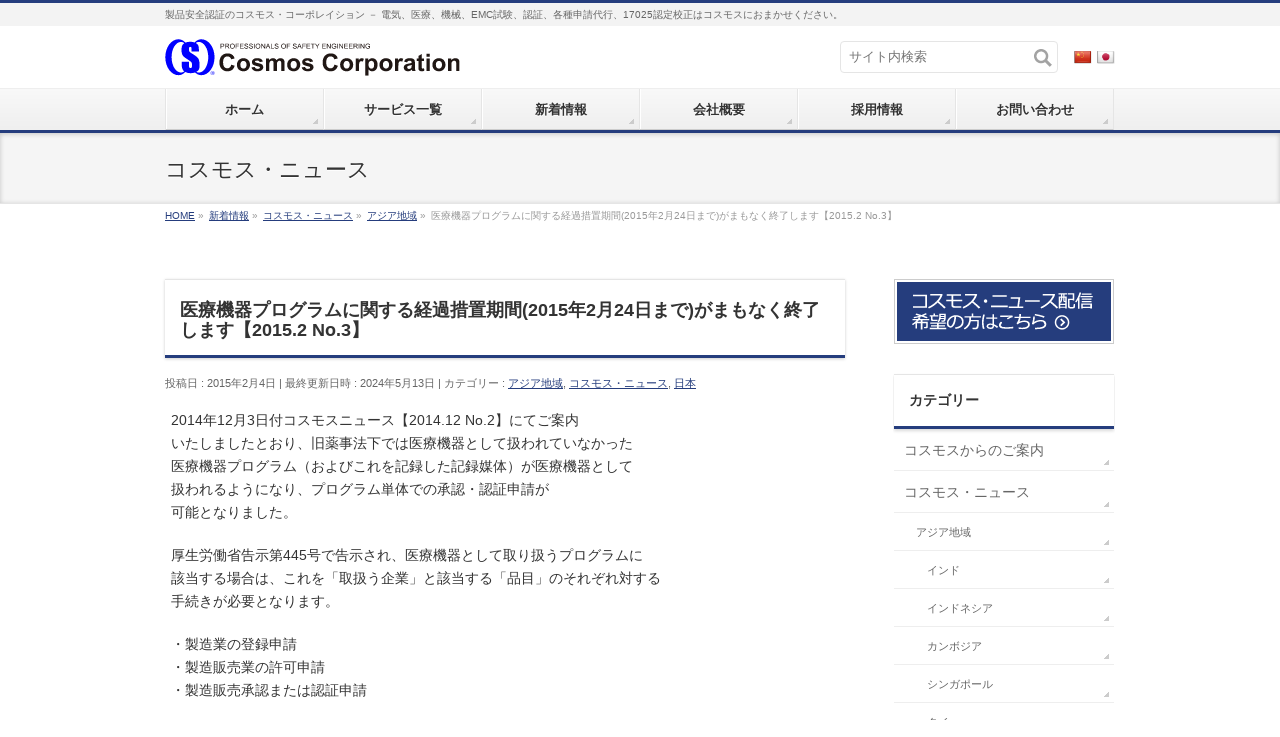

--- FILE ---
content_type: text/html; charset=UTF-8
request_url: https://www.safetyweb.co.jp/cosmos-news/20150204/
body_size: 18235
content:
<!DOCTYPE html>
<!--[if IE]>
<meta http-equiv="X-UA-Compatible" content="IE=Edge">
<![endif]-->
<html xmlns:fb="http://ogp.me/ns/fb#" lang="ja">
<head>

<!-- Google Tag Manager -->
<script>(function(w,d,s,l,i){w[l]=w[l]||[];w[l].push({'gtm.start':
new Date().getTime(),event:'gtm.js'});var f=d.getElementsByTagName(s)[0],
j=d.createElement(s),dl=l!='dataLayer'?'&l='+l:'';j.async=true;j.src=
'https://www.googletagmanager.com/gtm.js?id='+i+dl;f.parentNode.insertBefore(j,f);
})(window,document,'script','dataLayer','GTM-PQXG53SG');</script>
<!-- End Google Tag Manager -->

<meta charset="UTF-8" />
<link rel="start" href="https://www.safetyweb.co.jp" title="HOME" />

<!--[if lte IE 8]>
<link rel="stylesheet" type="text/css" media="all" href="https://www.safetyweb.co.jp/wp/wp-content/themes/biz-child/style_oldie.css" />
<![endif]-->
<meta id="viewport" name="viewport" content="width=device-width, initial-scale=1">
<title>医療機器プログラムに関する経過措置期間(2015年2月24日まで)がまもなく終了します【2015.2 No.3】 | 株式会社コスモス・コーポレイション</title>
<meta name='robots' content='max-image-preview:large' />
<link rel='dns-prefetch' href='//use.fontawesome.com' />
<link rel="alternate" type="application/rss+xml" title="株式会社コスモス・コーポレイション &raquo; フィード" href="https://www.safetyweb.co.jp/feed/" />
<link rel="alternate" type="application/rss+xml" title="株式会社コスモス・コーポレイション &raquo; コメントフィード" href="https://www.safetyweb.co.jp/comments/feed/" />
<link rel="alternate" title="oEmbed (JSON)" type="application/json+oembed" href="https://www.safetyweb.co.jp/wp-json/oembed/1.0/embed?url=https%3A%2F%2Fwww.safetyweb.co.jp%2Fcosmos-news%2F20150204%2F&#038;lang=ja" />
<link rel="alternate" title="oEmbed (XML)" type="text/xml+oembed" href="https://www.safetyweb.co.jp/wp-json/oembed/1.0/embed?url=https%3A%2F%2Fwww.safetyweb.co.jp%2Fcosmos-news%2F20150204%2F&#038;format=xml&#038;lang=ja" />
<meta name="description" content="2014年12月3日付コスモスニュース【2014.12 No.2】にてご案内いたしましたとおり、旧薬事法下では医療機器として扱われていなかった医療機器プログラム（およびこれを記録した記録媒体）が医療機器として扱われるようになり、プログラム単体での承認・認証申請が可能となりました。厚生労働省告示第445号で告示され、医療機器として取り扱うプログラムに該当する場合は、これを「取扱う企業」と該当する「品目」のそれぞれ対する手続きが必要となります。" />
<style type="text/css">.keyColorBG,.keyColorBGh:hover,.keyColor_bg,.keyColor_bg_hover:hover{background-color: #253d7d;}.keyColorCl,.keyColorClh:hover,.keyColor_txt,.keyColor_txt_hover:hover{color: #253d7d;}.keyColorBd,.keyColorBdh:hover,.keyColor_border,.keyColor_border_hover:hover{border-color: #253d7d;}.color_keyBG,.color_keyBGh:hover,.color_key_bg,.color_key_bg_hover:hover{background-color: #253d7d;}.color_keyCl,.color_keyClh:hover,.color_key_txt,.color_key_txt_hover:hover{color: #253d7d;}.color_keyBd,.color_keyBdh:hover,.color_key_border,.color_key_border_hover:hover{border-color: #253d7d;}</style>
<style id='wp-img-auto-sizes-contain-inline-css' type='text/css'>
img:is([sizes=auto i],[sizes^="auto," i]){contain-intrinsic-size:3000px 1500px}
/*# sourceURL=wp-img-auto-sizes-contain-inline-css */
</style>
<style id='wp-emoji-styles-inline-css' type='text/css'>

	img.wp-smiley, img.emoji {
		display: inline !important;
		border: none !important;
		box-shadow: none !important;
		height: 1em !important;
		width: 1em !important;
		margin: 0 0.07em !important;
		vertical-align: -0.1em !important;
		background: none !important;
		padding: 0 !important;
	}
/*# sourceURL=wp-emoji-styles-inline-css */
</style>
<style id='wp-block-library-inline-css' type='text/css'>
:root{--wp-block-synced-color:#7a00df;--wp-block-synced-color--rgb:122,0,223;--wp-bound-block-color:var(--wp-block-synced-color);--wp-editor-canvas-background:#ddd;--wp-admin-theme-color:#007cba;--wp-admin-theme-color--rgb:0,124,186;--wp-admin-theme-color-darker-10:#006ba1;--wp-admin-theme-color-darker-10--rgb:0,107,160.5;--wp-admin-theme-color-darker-20:#005a87;--wp-admin-theme-color-darker-20--rgb:0,90,135;--wp-admin-border-width-focus:2px}@media (min-resolution:192dpi){:root{--wp-admin-border-width-focus:1.5px}}.wp-element-button{cursor:pointer}:root .has-very-light-gray-background-color{background-color:#eee}:root .has-very-dark-gray-background-color{background-color:#313131}:root .has-very-light-gray-color{color:#eee}:root .has-very-dark-gray-color{color:#313131}:root .has-vivid-green-cyan-to-vivid-cyan-blue-gradient-background{background:linear-gradient(135deg,#00d084,#0693e3)}:root .has-purple-crush-gradient-background{background:linear-gradient(135deg,#34e2e4,#4721fb 50%,#ab1dfe)}:root .has-hazy-dawn-gradient-background{background:linear-gradient(135deg,#faaca8,#dad0ec)}:root .has-subdued-olive-gradient-background{background:linear-gradient(135deg,#fafae1,#67a671)}:root .has-atomic-cream-gradient-background{background:linear-gradient(135deg,#fdd79a,#004a59)}:root .has-nightshade-gradient-background{background:linear-gradient(135deg,#330968,#31cdcf)}:root .has-midnight-gradient-background{background:linear-gradient(135deg,#020381,#2874fc)}:root{--wp--preset--font-size--normal:16px;--wp--preset--font-size--huge:42px}.has-regular-font-size{font-size:1em}.has-larger-font-size{font-size:2.625em}.has-normal-font-size{font-size:var(--wp--preset--font-size--normal)}.has-huge-font-size{font-size:var(--wp--preset--font-size--huge)}.has-text-align-center{text-align:center}.has-text-align-left{text-align:left}.has-text-align-right{text-align:right}.has-fit-text{white-space:nowrap!important}#end-resizable-editor-section{display:none}.aligncenter{clear:both}.items-justified-left{justify-content:flex-start}.items-justified-center{justify-content:center}.items-justified-right{justify-content:flex-end}.items-justified-space-between{justify-content:space-between}.screen-reader-text{border:0;clip-path:inset(50%);height:1px;margin:-1px;overflow:hidden;padding:0;position:absolute;width:1px;word-wrap:normal!important}.screen-reader-text:focus{background-color:#ddd;clip-path:none;color:#444;display:block;font-size:1em;height:auto;left:5px;line-height:normal;padding:15px 23px 14px;text-decoration:none;top:5px;width:auto;z-index:100000}html :where(.has-border-color){border-style:solid}html :where([style*=border-top-color]){border-top-style:solid}html :where([style*=border-right-color]){border-right-style:solid}html :where([style*=border-bottom-color]){border-bottom-style:solid}html :where([style*=border-left-color]){border-left-style:solid}html :where([style*=border-width]){border-style:solid}html :where([style*=border-top-width]){border-top-style:solid}html :where([style*=border-right-width]){border-right-style:solid}html :where([style*=border-bottom-width]){border-bottom-style:solid}html :where([style*=border-left-width]){border-left-style:solid}html :where(img[class*=wp-image-]){height:auto;max-width:100%}:where(figure){margin:0 0 1em}html :where(.is-position-sticky){--wp-admin--admin-bar--position-offset:var(--wp-admin--admin-bar--height,0px)}@media screen and (max-width:600px){html :where(.is-position-sticky){--wp-admin--admin-bar--position-offset:0px}}

/*# sourceURL=wp-block-library-inline-css */
</style><style id='global-styles-inline-css' type='text/css'>
:root{--wp--preset--aspect-ratio--square: 1;--wp--preset--aspect-ratio--4-3: 4/3;--wp--preset--aspect-ratio--3-4: 3/4;--wp--preset--aspect-ratio--3-2: 3/2;--wp--preset--aspect-ratio--2-3: 2/3;--wp--preset--aspect-ratio--16-9: 16/9;--wp--preset--aspect-ratio--9-16: 9/16;--wp--preset--color--black: #000000;--wp--preset--color--cyan-bluish-gray: #abb8c3;--wp--preset--color--white: #ffffff;--wp--preset--color--pale-pink: #f78da7;--wp--preset--color--vivid-red: #cf2e2e;--wp--preset--color--luminous-vivid-orange: #ff6900;--wp--preset--color--luminous-vivid-amber: #fcb900;--wp--preset--color--light-green-cyan: #7bdcb5;--wp--preset--color--vivid-green-cyan: #00d084;--wp--preset--color--pale-cyan-blue: #8ed1fc;--wp--preset--color--vivid-cyan-blue: #0693e3;--wp--preset--color--vivid-purple: #9b51e0;--wp--preset--gradient--vivid-cyan-blue-to-vivid-purple: linear-gradient(135deg,rgb(6,147,227) 0%,rgb(155,81,224) 100%);--wp--preset--gradient--light-green-cyan-to-vivid-green-cyan: linear-gradient(135deg,rgb(122,220,180) 0%,rgb(0,208,130) 100%);--wp--preset--gradient--luminous-vivid-amber-to-luminous-vivid-orange: linear-gradient(135deg,rgb(252,185,0) 0%,rgb(255,105,0) 100%);--wp--preset--gradient--luminous-vivid-orange-to-vivid-red: linear-gradient(135deg,rgb(255,105,0) 0%,rgb(207,46,46) 100%);--wp--preset--gradient--very-light-gray-to-cyan-bluish-gray: linear-gradient(135deg,rgb(238,238,238) 0%,rgb(169,184,195) 100%);--wp--preset--gradient--cool-to-warm-spectrum: linear-gradient(135deg,rgb(74,234,220) 0%,rgb(151,120,209) 20%,rgb(207,42,186) 40%,rgb(238,44,130) 60%,rgb(251,105,98) 80%,rgb(254,248,76) 100%);--wp--preset--gradient--blush-light-purple: linear-gradient(135deg,rgb(255,206,236) 0%,rgb(152,150,240) 100%);--wp--preset--gradient--blush-bordeaux: linear-gradient(135deg,rgb(254,205,165) 0%,rgb(254,45,45) 50%,rgb(107,0,62) 100%);--wp--preset--gradient--luminous-dusk: linear-gradient(135deg,rgb(255,203,112) 0%,rgb(199,81,192) 50%,rgb(65,88,208) 100%);--wp--preset--gradient--pale-ocean: linear-gradient(135deg,rgb(255,245,203) 0%,rgb(182,227,212) 50%,rgb(51,167,181) 100%);--wp--preset--gradient--electric-grass: linear-gradient(135deg,rgb(202,248,128) 0%,rgb(113,206,126) 100%);--wp--preset--gradient--midnight: linear-gradient(135deg,rgb(2,3,129) 0%,rgb(40,116,252) 100%);--wp--preset--font-size--small: 13px;--wp--preset--font-size--medium: 20px;--wp--preset--font-size--large: 36px;--wp--preset--font-size--x-large: 42px;--wp--preset--spacing--20: 0.44rem;--wp--preset--spacing--30: 0.67rem;--wp--preset--spacing--40: 1rem;--wp--preset--spacing--50: 1.5rem;--wp--preset--spacing--60: 2.25rem;--wp--preset--spacing--70: 3.38rem;--wp--preset--spacing--80: 5.06rem;--wp--preset--shadow--natural: 6px 6px 9px rgba(0, 0, 0, 0.2);--wp--preset--shadow--deep: 12px 12px 50px rgba(0, 0, 0, 0.4);--wp--preset--shadow--sharp: 6px 6px 0px rgba(0, 0, 0, 0.2);--wp--preset--shadow--outlined: 6px 6px 0px -3px rgb(255, 255, 255), 6px 6px rgb(0, 0, 0);--wp--preset--shadow--crisp: 6px 6px 0px rgb(0, 0, 0);}:where(.is-layout-flex){gap: 0.5em;}:where(.is-layout-grid){gap: 0.5em;}body .is-layout-flex{display: flex;}.is-layout-flex{flex-wrap: wrap;align-items: center;}.is-layout-flex > :is(*, div){margin: 0;}body .is-layout-grid{display: grid;}.is-layout-grid > :is(*, div){margin: 0;}:where(.wp-block-columns.is-layout-flex){gap: 2em;}:where(.wp-block-columns.is-layout-grid){gap: 2em;}:where(.wp-block-post-template.is-layout-flex){gap: 1.25em;}:where(.wp-block-post-template.is-layout-grid){gap: 1.25em;}.has-black-color{color: var(--wp--preset--color--black) !important;}.has-cyan-bluish-gray-color{color: var(--wp--preset--color--cyan-bluish-gray) !important;}.has-white-color{color: var(--wp--preset--color--white) !important;}.has-pale-pink-color{color: var(--wp--preset--color--pale-pink) !important;}.has-vivid-red-color{color: var(--wp--preset--color--vivid-red) !important;}.has-luminous-vivid-orange-color{color: var(--wp--preset--color--luminous-vivid-orange) !important;}.has-luminous-vivid-amber-color{color: var(--wp--preset--color--luminous-vivid-amber) !important;}.has-light-green-cyan-color{color: var(--wp--preset--color--light-green-cyan) !important;}.has-vivid-green-cyan-color{color: var(--wp--preset--color--vivid-green-cyan) !important;}.has-pale-cyan-blue-color{color: var(--wp--preset--color--pale-cyan-blue) !important;}.has-vivid-cyan-blue-color{color: var(--wp--preset--color--vivid-cyan-blue) !important;}.has-vivid-purple-color{color: var(--wp--preset--color--vivid-purple) !important;}.has-black-background-color{background-color: var(--wp--preset--color--black) !important;}.has-cyan-bluish-gray-background-color{background-color: var(--wp--preset--color--cyan-bluish-gray) !important;}.has-white-background-color{background-color: var(--wp--preset--color--white) !important;}.has-pale-pink-background-color{background-color: var(--wp--preset--color--pale-pink) !important;}.has-vivid-red-background-color{background-color: var(--wp--preset--color--vivid-red) !important;}.has-luminous-vivid-orange-background-color{background-color: var(--wp--preset--color--luminous-vivid-orange) !important;}.has-luminous-vivid-amber-background-color{background-color: var(--wp--preset--color--luminous-vivid-amber) !important;}.has-light-green-cyan-background-color{background-color: var(--wp--preset--color--light-green-cyan) !important;}.has-vivid-green-cyan-background-color{background-color: var(--wp--preset--color--vivid-green-cyan) !important;}.has-pale-cyan-blue-background-color{background-color: var(--wp--preset--color--pale-cyan-blue) !important;}.has-vivid-cyan-blue-background-color{background-color: var(--wp--preset--color--vivid-cyan-blue) !important;}.has-vivid-purple-background-color{background-color: var(--wp--preset--color--vivid-purple) !important;}.has-black-border-color{border-color: var(--wp--preset--color--black) !important;}.has-cyan-bluish-gray-border-color{border-color: var(--wp--preset--color--cyan-bluish-gray) !important;}.has-white-border-color{border-color: var(--wp--preset--color--white) !important;}.has-pale-pink-border-color{border-color: var(--wp--preset--color--pale-pink) !important;}.has-vivid-red-border-color{border-color: var(--wp--preset--color--vivid-red) !important;}.has-luminous-vivid-orange-border-color{border-color: var(--wp--preset--color--luminous-vivid-orange) !important;}.has-luminous-vivid-amber-border-color{border-color: var(--wp--preset--color--luminous-vivid-amber) !important;}.has-light-green-cyan-border-color{border-color: var(--wp--preset--color--light-green-cyan) !important;}.has-vivid-green-cyan-border-color{border-color: var(--wp--preset--color--vivid-green-cyan) !important;}.has-pale-cyan-blue-border-color{border-color: var(--wp--preset--color--pale-cyan-blue) !important;}.has-vivid-cyan-blue-border-color{border-color: var(--wp--preset--color--vivid-cyan-blue) !important;}.has-vivid-purple-border-color{border-color: var(--wp--preset--color--vivid-purple) !important;}.has-vivid-cyan-blue-to-vivid-purple-gradient-background{background: var(--wp--preset--gradient--vivid-cyan-blue-to-vivid-purple) !important;}.has-light-green-cyan-to-vivid-green-cyan-gradient-background{background: var(--wp--preset--gradient--light-green-cyan-to-vivid-green-cyan) !important;}.has-luminous-vivid-amber-to-luminous-vivid-orange-gradient-background{background: var(--wp--preset--gradient--luminous-vivid-amber-to-luminous-vivid-orange) !important;}.has-luminous-vivid-orange-to-vivid-red-gradient-background{background: var(--wp--preset--gradient--luminous-vivid-orange-to-vivid-red) !important;}.has-very-light-gray-to-cyan-bluish-gray-gradient-background{background: var(--wp--preset--gradient--very-light-gray-to-cyan-bluish-gray) !important;}.has-cool-to-warm-spectrum-gradient-background{background: var(--wp--preset--gradient--cool-to-warm-spectrum) !important;}.has-blush-light-purple-gradient-background{background: var(--wp--preset--gradient--blush-light-purple) !important;}.has-blush-bordeaux-gradient-background{background: var(--wp--preset--gradient--blush-bordeaux) !important;}.has-luminous-dusk-gradient-background{background: var(--wp--preset--gradient--luminous-dusk) !important;}.has-pale-ocean-gradient-background{background: var(--wp--preset--gradient--pale-ocean) !important;}.has-electric-grass-gradient-background{background: var(--wp--preset--gradient--electric-grass) !important;}.has-midnight-gradient-background{background: var(--wp--preset--gradient--midnight) !important;}.has-small-font-size{font-size: var(--wp--preset--font-size--small) !important;}.has-medium-font-size{font-size: var(--wp--preset--font-size--medium) !important;}.has-large-font-size{font-size: var(--wp--preset--font-size--large) !important;}.has-x-large-font-size{font-size: var(--wp--preset--font-size--x-large) !important;}
/*# sourceURL=global-styles-inline-css */
</style>

<style id='classic-theme-styles-inline-css' type='text/css'>
/*! This file is auto-generated */
.wp-block-button__link{color:#fff;background-color:#32373c;border-radius:9999px;box-shadow:none;text-decoration:none;padding:calc(.667em + 2px) calc(1.333em + 2px);font-size:1.125em}.wp-block-file__button{background:#32373c;color:#fff;text-decoration:none}
/*# sourceURL=/wp-includes/css/classic-themes.min.css */
</style>
<link rel='stylesheet' id='Biz_Vektor_common_style-css' href='https://www.safetyweb.co.jp/wp/wp-content/themes/biz-vektor/css/bizvektor_common_min.css?ver=1.13.1' type='text/css' media='all' />
<link rel='stylesheet' id='Biz_Vektor_Design_style-css' href='https://www.safetyweb.co.jp/wp/wp-content/themes/biz-vektor/design_skins/002/002.css?ver=1.13.1' type='text/css' media='all' />
<link rel='stylesheet' id='Biz_Vektor_plugin_sns_style-css' href='https://www.safetyweb.co.jp/wp/wp-content/themes/biz-vektor/plugins/sns/style_bizvektor_sns.css?ver=6.9' type='text/css' media='all' />
<link rel='stylesheet' id='bfa-font-awesome-css' href='https://use.fontawesome.com/releases/v5.15.4/css/all.css?ver=2.0.3' type='text/css' media='all' />
<link rel='stylesheet' id='bfa-font-awesome-v4-shim-css' href='https://use.fontawesome.com/releases/v5.15.4/css/v4-shims.css?ver=2.0.3' type='text/css' media='all' />
<style id='bfa-font-awesome-v4-shim-inline-css' type='text/css'>

			@font-face {
				font-family: 'FontAwesome';
				src: url('https://use.fontawesome.com/releases/v5.15.4/webfonts/fa-brands-400.eot'),
				url('https://use.fontawesome.com/releases/v5.15.4/webfonts/fa-brands-400.eot?#iefix') format('embedded-opentype'),
				url('https://use.fontawesome.com/releases/v5.15.4/webfonts/fa-brands-400.woff2') format('woff2'),
				url('https://use.fontawesome.com/releases/v5.15.4/webfonts/fa-brands-400.woff') format('woff'),
				url('https://use.fontawesome.com/releases/v5.15.4/webfonts/fa-brands-400.ttf') format('truetype'),
				url('https://use.fontawesome.com/releases/v5.15.4/webfonts/fa-brands-400.svg#fontawesome') format('svg');
			}

			@font-face {
				font-family: 'FontAwesome';
				src: url('https://use.fontawesome.com/releases/v5.15.4/webfonts/fa-solid-900.eot'),
				url('https://use.fontawesome.com/releases/v5.15.4/webfonts/fa-solid-900.eot?#iefix') format('embedded-opentype'),
				url('https://use.fontawesome.com/releases/v5.15.4/webfonts/fa-solid-900.woff2') format('woff2'),
				url('https://use.fontawesome.com/releases/v5.15.4/webfonts/fa-solid-900.woff') format('woff'),
				url('https://use.fontawesome.com/releases/v5.15.4/webfonts/fa-solid-900.ttf') format('truetype'),
				url('https://use.fontawesome.com/releases/v5.15.4/webfonts/fa-solid-900.svg#fontawesome') format('svg');
			}

			@font-face {
				font-family: 'FontAwesome';
				src: url('https://use.fontawesome.com/releases/v5.15.4/webfonts/fa-regular-400.eot'),
				url('https://use.fontawesome.com/releases/v5.15.4/webfonts/fa-regular-400.eot?#iefix') format('embedded-opentype'),
				url('https://use.fontawesome.com/releases/v5.15.4/webfonts/fa-regular-400.woff2') format('woff2'),
				url('https://use.fontawesome.com/releases/v5.15.4/webfonts/fa-regular-400.woff') format('woff'),
				url('https://use.fontawesome.com/releases/v5.15.4/webfonts/fa-regular-400.ttf') format('truetype'),
				url('https://use.fontawesome.com/releases/v5.15.4/webfonts/fa-regular-400.svg#fontawesome') format('svg');
				unicode-range: U+F004-F005,U+F007,U+F017,U+F022,U+F024,U+F02E,U+F03E,U+F044,U+F057-F059,U+F06E,U+F070,U+F075,U+F07B-F07C,U+F080,U+F086,U+F089,U+F094,U+F09D,U+F0A0,U+F0A4-F0A7,U+F0C5,U+F0C7-F0C8,U+F0E0,U+F0EB,U+F0F3,U+F0F8,U+F0FE,U+F111,U+F118-F11A,U+F11C,U+F133,U+F144,U+F146,U+F14A,U+F14D-F14E,U+F150-F152,U+F15B-F15C,U+F164-F165,U+F185-F186,U+F191-F192,U+F1AD,U+F1C1-F1C9,U+F1CD,U+F1D8,U+F1E3,U+F1EA,U+F1F6,U+F1F9,U+F20A,U+F247-F249,U+F24D,U+F254-F25B,U+F25D,U+F267,U+F271-F274,U+F279,U+F28B,U+F28D,U+F2B5-F2B6,U+F2B9,U+F2BB,U+F2BD,U+F2C1-F2C2,U+F2D0,U+F2D2,U+F2DC,U+F2ED,U+F328,U+F358-F35B,U+F3A5,U+F3D1,U+F410,U+F4AD;
			}
		
/*# sourceURL=bfa-font-awesome-v4-shim-inline-css */
</style>
<link rel="https://api.w.org/" href="https://www.safetyweb.co.jp/wp-json/" /><link rel="alternate" title="JSON" type="application/json" href="https://www.safetyweb.co.jp/wp-json/wp/v2/posts/1537" /><link rel="EditURI" type="application/rsd+xml" title="RSD" href="https://www.safetyweb.co.jp/wp/xmlrpc.php?rsd" />
<link rel="canonical" href="https://www.safetyweb.co.jp/cosmos-news/20150204/" />
<link rel='shortlink' href='https://www.safetyweb.co.jp/?p=1537' />
<!-- [ BizVektor OGP ] -->
<meta property="og:site_name" content="株式会社コスモス・コーポレイション" />
<meta property="og:url" content="https://www.safetyweb.co.jp/cosmos-news/20150204/" />
<meta property="fb:app_id" content="" />
<meta property="og:type" content="article" />
<meta property="og:title" content="医療機器プログラムに関する経過措置期間(2015年2月24日まで)がまもなく終了します【2015.2 No.3】 | 株式会社コスモス・コーポレイション" />
<meta property="og:description" content="2014年12月3日付コスモスニュース【2014.12 No.2】にてご案内 いたしましたとおり、旧薬事法下では医療機器として扱われていなかった 医療機器プログラム（およびこれを記録した記録媒体）が医療機器として 扱われるようになり、プログラム単体での承認・認証申請が 可能となりました。  厚生労働省告示第445号で告示され、医療機器として取り扱うプログラムに 該当する場合は、これを「取扱う企業」と該当する「品目」のそれぞれ対する 手続きが必要となります。 " />
<!-- [ /BizVektor OGP ] -->
<!--[if lte IE 8]>
<link rel="stylesheet" type="text/css" media="all" href="https://www.safetyweb.co.jp/wp/wp-content/themes/biz-vektor/design_skins/002/002_oldie.css" />
<![endif]-->
<style type="text/css">
/*-------------------------------------------*/
/*	sidebar child menu display
/*-------------------------------------------*/
#sideTower	ul.localNavi ul.children	{ display:none; }
#sideTower	ul.localNavi li.current_page_ancestor	ul.children,
#sideTower	ul.localNavi li.current_page_item		ul.children,
#sideTower	ul.localNavi li.current-cat				ul.children{ display:block; }
</style>
	<link rel="preconnect" href="https://fonts.gstatic.com">
<link href="https://fonts.googleapis.com/css2?family=Anton&family=Lato:wght@900&display=swap" rel="stylesheet"><link rel="pingback" href="https://www.safetyweb.co.jp/wp/xmlrpc.php" />
		<style type="text/css">
/* FontNormal */
a,
a:hover,
a:active,
#header #headContact #headContactTel,
#gMenu .menu li a span,
#content h4,
#content h5,
#content dt,
#content .child_page_block h4 a:hover,
#content .child_page_block p a:hover,
.paging span,
.paging a,
#content .infoList ul li .infoTxt a:hover,
#content .infoList .infoListBox div.entryTxtBox h4.entryTitle a,
#footerSiteMap .menu a:hover,
#topPr h3 a:hover,
#topPr .topPrDescription a:hover,
#content ul.linkList li a:hover,
#content .childPageBox ul li.current_page_item a,
#content .childPageBox ul li.current_page_item ul li a:hover,
#content .childPageBox ul li a:hover,
#content .childPageBox ul li.current_page_item a	{ color:#253d7d;}

/* bg */
::selection			{ background-color:#253d7d;}
::-moz-selection	{ background-color:#253d7d;}
/* bg */
#gMenu .assistive-text,
#content .mainFootContact .mainFootBt a,
.paging span.current,
.paging a:hover,
#content .infoList .infoCate a:hover,
.sideTower li.sideBnr#sideContact a,
form#searchform input#searchsubmit,
#pagetop a:hover,
a.btn,
.linkBtn a,
input[type=button],
input[type=submit]	{ background-color:#253d7d;}

/* border */
#searchform input[type=submit],
p.form-submit input[type=submit],
form#searchform input#searchsubmit,
#content form input.wpcf7-submit,
#confirm-button input,
a.btn,
.linkBtn a,
input[type=button],
input[type=submit],
.moreLink a,
#headerTop,
#content h3,
#content .child_page_block h4 a,
.paging span,
.paging a,
form#searchform input#searchsubmit	{ border-color:#253d7d;}

#gMenu	{ border-top-color:#253d7d;}
#content h2,
#content h1.contentTitle,
#content h1.entryPostTitle,
.sideTower .localHead,
#topPr h3 a	{ border-bottom-color:#253d7d; }

@media (min-width: 770px) {
#gMenu { border-top-color:#eeeeee;}
#gMenu	{ border-bottom-color:#253d7d; }
#footMenu .menu li a:hover	{ color:#253d7d; }
}
		</style>
<!--[if lte IE 8]>
<style type="text/css">
#gMenu	{ border-bottom-color:#253d7d; }
#footMenu .menu li a:hover	{ color:#253d7d; }
</style>
<![endif]-->
<style type="text/css">
/*-------------------------------------------*/
/*	menu divide
/*-------------------------------------------*/
@media (min-width: 970px) { #gMenu .menu > li { width:16.65%; text-align:center; } }
</style>
<style type="text/css">
/*-------------------------------------------*/
/*	font
/*-------------------------------------------*/
h1,h2,h3,h4,h4,h5,h6,#header #site-title,#pageTitBnr #pageTitInner #pageTit,#content .leadTxt,#sideTower .localHead {font-family: "ヒラギノ角ゴ Pro W3","Hiragino Kaku Gothic Pro","メイリオ",Meiryo,Osaka,"ＭＳ Ｐゴシック","MS PGothic",sans-serif; }
#pageTitBnr #pageTitInner #pageTit { font-weight:lighter; }
#gMenu .menu li a strong {font-family: "ヒラギノ角ゴ Pro W3","Hiragino Kaku Gothic Pro","メイリオ",Meiryo,Osaka,"ＭＳ Ｐゴシック","MS PGothic",sans-serif; }
</style>
<link rel="stylesheet" href="https://www.safetyweb.co.jp/wp/wp-content/themes/biz-child/style.css" type="text/css" media="all" />
<style type="text/css">
div#topFreeArea div#topOpinionArea { padding:0px 1px; }
div#topFreeArea div#topOpinionArea h2 { margin-bottom:0px; }
div#topFreeArea div#topOpinionArea h6 { padding:0px; margin-bottom:10px; }
div#container div#content div#topFreeArea div#topOpinionArea div.opinion-exp { padding:0px 10px; margin-bottom:30px; font-size:0.85rem !important; }
div#topFreeArea div#topOpinionArea div.opinion-exp ol { margin:10px 20px 20px; }
div#topFreeArea div#topOpinionArea div.opinion-exp li { margin-bottom:2px; }
div#topFreeArea div#topOpinionArea div.opinion-exp div#btnContainer { display:flex; justify-content:center; gap:20px; margin-bottom:55px; }
div#topFreeArea div#topOpinionArea div.opinion-exp div#btnContainer a { width:14rem; text-align:center; font-size:0.85rem; }
div#topFreeArea div#topOpinionArea div.opinion-exp svg { vertical-align:middle; }</style>
		
<!-- 2017/01/10 ADD -->
<!-- 2017/01/10 ADDEND -->
	
</head>

<body class="wp-singular post-template-default single single-post postid-1537 single-format-standard wp-theme-biz-vektor wp-child-theme-biz-child two-column right-sidebar">

<!-- Google Tag Manager (noscript) -->
<noscript><iframe src="https://www.googletagmanager.com/ns.html?id=GTM-PQXG53SG"
height="0" width="0" style="display:none;visibility:hidden"></iframe></noscript>
<!-- End Google Tag Manager (noscript) -->

<div id="fb-root"></div>

<div id="wrap">


<!-- [ #headerTop ] -->
<div id="headerTop">
<div class="innerBox">
<div id="site-description">製品安全認証のコスモス・コーポレイション － 電気、医療、機械、EMC試験、認証、各種申請代行、17025認定校正はコスモスにおまかせください。</div>
</div>
</div><!-- [ /#headerTop ] -->

<!-- [ #header ] -->
<div id="header">
<div id="headerInner" class="innerBox">
<!-- [ #headLogo ] -->
<div id="site-title">
<a href="https://www.safetyweb.co.jp/" title="株式会社コスモス・コーポレイション" rel="home">
<img src="//www.safetyweb.co.jp/files/images/cosmos.svg" alt="株式会社コスモス・コーポレイション" /></a>
</div>
<!-- [ /#headLogo ] -->

<!-- [ #headContact ] -->
<div id="headContact"><div id="headContactInner">
<form id="searchFrm" method="get" action="//www.safetyweb.co.jp/"><input type="text" id="s" name="s" placeholder="サイト内検索" value="" /><button id="searchBtn"><img src="//www.safetyweb.co.jp/img/search.svg"></button></form><a href="//www.safetyweb.co.jp/zh/"><img src="//www.safetyweb.co.jp/img/cn.png" style="vertical-align:middle"></a> <a href="//www.safetyweb.co.jp/"><img src="//www.safetyweb.co.jp/img/jp.png" style="vertical-align:middle"></a></div></div><!-- [ /#headContact ] -->

</div>
<!-- #headerInner -->
</div>
<!-- [ /#header ] -->


<!-- [ #gMenu ] -->
<div id="gMenu" class="itemClose">
<div id="gMenuInner" class="innerBox">
<h3 class="assistive-text" onclick="showHide('gMenu');"><span>MENU</span></h3>
<div class="skip-link screen-reader-text">
	<a href="#content" title="メニューを飛ばす">メニューを飛ばす</a>
</div>
<div class="menu-header_menu-container"><ul id="menu-header_menu" class="menu"><li id="menu-item-37" class="menu-item menu-item-type-custom menu-item-object-custom menu-item-home"><a href="http://www.safetyweb.co.jp/"><strong>ホーム</strong></a></li>
<li id="menu-item-41" class="menu-item menu-item-type-post_type menu-item-object-page menu-item-has-children"><a href="https://www.safetyweb.co.jp/services/"><strong>サービス一覧</strong></a>
<ul class="sub-menu">
	<li id="menu-item-70" class="menu-item menu-item-type-post_type menu-item-object-page menu-item-has-children"><a href="https://www.safetyweb.co.jp/services/outside/">海外申請</a>
	<ul class="sub-menu">
		<li id="menu-item-73" class="menu-item menu-item-type-post_type menu-item-object-page"><a href="https://www.safetyweb.co.jp/services/outside/world/">概要</a></li>
		<li id="menu-item-79" class="menu-item menu-item-type-post_type menu-item-object-page"><a href="https://www.safetyweb.co.jp/services/outside/nrtl/">北米（NRTL申請・FDA届出）</a></li>
		<li id="menu-item-78" class="menu-item menu-item-type-post_type menu-item-object-page"><a href="https://www.safetyweb.co.jp/services/outside/china/">中国（CCC）</a></li>
		<li id="menu-item-93" class="menu-item menu-item-type-post_type menu-item-object-page"><a href="https://www.safetyweb.co.jp/services/outside/eu-eea/">欧州（EU・EEA）</a></li>
		<li id="menu-item-92" class="menu-item menu-item-type-post_type menu-item-object-page"><a href="https://www.safetyweb.co.jp/services/outside/other/">その他各国</a></li>
		<li id="menu-item-90" class="menu-item menu-item-type-post_type menu-item-object-page"><a href="https://www.safetyweb.co.jp/services/outside/cb-report/">CBレポート関連業務</a></li>
		<li id="menu-item-1693" class="menu-item menu-item-type-post_type menu-item-object-page"><a href="https://www.safetyweb.co.jp/services/outside/machinery/">産業機械の安全規格評価</a></li>
	</ul>
</li>
	<li id="menu-item-120" class="menu-item menu-item-type-post_type menu-item-object-page menu-item-has-children"><a href="https://www.safetyweb.co.jp/services/inside/">国内認証・評価</a>
	<ul class="sub-menu">
		<li id="menu-item-2138" class="menu-item menu-item-type-post_type menu-item-object-page"><a href="https://www.safetyweb.co.jp/services/inside/conformity-assessment/">電気用品安全法　適合性検査業務</a></li>
		<li id="menu-item-124" class="menu-item menu-item-type-post_type menu-item-object-page"><a href="https://www.safetyweb.co.jp/services/inside/certification/">指定高度管理医療機器等製造販売認証業務</a></li>
		<li id="menu-item-125" class="menu-item menu-item-type-post_type menu-item-object-page"><a href="https://www.safetyweb.co.jp/services/inside/terminal/">端末機器　技術基準適合認定業務</a></li>
		<li id="menu-item-126" class="menu-item menu-item-type-post_type menu-item-object-page"><a href="https://www.safetyweb.co.jp/services/inside/radio/">特定無線設備　技術基準適合証明業務</a></li>
		<li id="menu-item-2817" class="menu-item menu-item-type-post_type menu-item-object-page"><a href="https://www.safetyweb.co.jp/services/inside/form/">業務内容確認用紙フォーム</a></li>
	</ul>
</li>
	<li id="menu-item-147" class="menu-item menu-item-type-post_type menu-item-object-page menu-item-has-children"><a href="https://www.safetyweb.co.jp/services/emc/">EMC測定</a>
	<ul class="sub-menu">
		<li id="menu-item-148" class="menu-item menu-item-type-post_type menu-item-object-page"><a href="https://www.safetyweb.co.jp/services/emc/emc/">概要</a></li>
		<li id="menu-item-155" class="menu-item menu-item-type-post_type menu-item-object-page"><a href="https://www.safetyweb.co.jp/services/emc/trip/">出張測定</a></li>
		<li id="menu-item-149" class="menu-item menu-item-type-post_type menu-item-object-page"><a href="https://www.safetyweb.co.jp/services/emc/10m/">大型10m法電波暗室について</a></li>
		<li id="menu-item-150" class="menu-item menu-item-type-post_type menu-item-object-page"><a href="https://www.safetyweb.co.jp/services/emc/3m/">3m法電波暗室について</a></li>
		<li id="menu-item-151" class="menu-item menu-item-type-post_type menu-item-object-page"><a href="https://www.safetyweb.co.jp/services/emc/shield/">シールドルームについて</a></li>
		<li id="menu-item-152" class="menu-item menu-item-type-post_type menu-item-object-page"><a href="https://www.safetyweb.co.jp/services/emc/car/">車載機器用電波暗室について</a></li>
	</ul>
</li>
	<li id="menu-item-2074" class="menu-item menu-item-type-post_type menu-item-object-page menu-item-has-children"><a href="https://www.safetyweb.co.jp/services/testing/">各種環境試験</a>
	<ul class="sub-menu">
		<li id="menu-item-2084" class="menu-item menu-item-type-post_type menu-item-object-page"><a href="https://www.safetyweb.co.jp/services/testing/ip/">IP試験</a></li>
		<li id="menu-item-2083" class="menu-item menu-item-type-post_type menu-item-object-page"><a href="https://www.safetyweb.co.jp/services/testing/ip_for_car/">自動車部品関係の防塵・防水試験</a></li>
		<li id="menu-item-2719" class="menu-item menu-item-type-post_type menu-item-object-page"><a href="https://www.safetyweb.co.jp/services/testing/substrate_surface_observation/">車載製品における環境試験（基盤表面観察）</a></li>
		<li id="menu-item-2082" class="menu-item menu-item-type-post_type menu-item-object-page"><a href="https://www.safetyweb.co.jp/services/testing/temperature/">高温・低温試験</a></li>
		<li id="menu-item-2081" class="menu-item menu-item-type-post_type menu-item-object-page"><a href="https://www.safetyweb.co.jp/services/testing/humidity/">恒温高湿試験</a></li>
		<li id="menu-item-2080" class="menu-item menu-item-type-post_type menu-item-object-page"><a href="https://www.safetyweb.co.jp/services/testing/thermal_shock/">熱衝撃試験</a></li>
		<li id="menu-item-2078" class="menu-item menu-item-type-post_type menu-item-object-page"><a href="https://www.safetyweb.co.jp/services/testing/tracking/">トラッキング試験</a></li>
		<li id="menu-item-2079" class="menu-item menu-item-type-post_type menu-item-object-page"><a href="https://www.safetyweb.co.jp/services/testing/vibration_test/">振動試験</a></li>
		<li id="menu-item-2076" class="menu-item menu-item-type-post_type menu-item-object-page"><a href="https://www.safetyweb.co.jp/services/testing/flammable_test/">燃焼性試験</a></li>
		<li id="menu-item-2077" class="menu-item menu-item-type-post_type menu-item-object-page"><a href="https://www.safetyweb.co.jp/services/testing/salt_spray_test/">塩水噴霧試験／複合塩水噴霧試験</a></li>
	</ul>
</li>
	<li id="menu-item-2352" class="menu-item menu-item-type-post_type menu-item-object-page"><a href="https://www.safetyweb.co.jp/services/energy/">エネルギー効率試験サービス</a></li>
	<li id="menu-item-2061" class="menu-item menu-item-type-post_type menu-item-object-page"><a href="https://www.safetyweb.co.jp/services/total_luminous_flux/">全光束測定試験</a></li>
	<li id="menu-item-338" class="menu-item menu-item-type-post_type menu-item-object-page"><a href="https://www.safetyweb.co.jp/services/calibration/">測定器校正業務</a></li>
	<li id="menu-item-248" class="menu-item menu-item-type-post_type menu-item-object-page menu-item-has-children"><a href="https://www.safetyweb.co.jp/services/other/">その他の業務</a>
	<ul class="sub-menu">
		<li id="menu-item-1813" class="menu-item menu-item-type-post_type menu-item-object-page"><a href="https://www.safetyweb.co.jp/services/other/translation/">翻訳</a></li>
		<li id="menu-item-347" class="menu-item menu-item-type-post_type menu-item-object-page"><a href="https://www.safetyweb.co.jp/services/other/investigation/">調査</a></li>
		<li id="menu-item-350" class="menu-item menu-item-type-post_type menu-item-object-page menu-item-has-children"><a href="https://www.safetyweb.co.jp/services/other/software/">ソフト開発・販売</a>
		<ul class="sub-menu">
			<li id="menu-item-889" class="menu-item menu-item-type-post_type menu-item-object-page"><a href="https://www.safetyweb.co.jp/services/other/software/safety/">コスモス安全規格支援</a></li>
		</ul>
</li>
		<li id="menu-item-342" class="menu-item menu-item-type-post_type menu-item-object-page"><a href="https://www.safetyweb.co.jp/services/other/esthe/">美容ライト脱毛機器適合審査業務</a></li>
		<li id="menu-item-343" class="menu-item menu-item-type-post_type menu-item-object-page"><a href="https://www.safetyweb.co.jp/services/seminar/company/">企業内セミナー</a></li>
	</ul>
</li>
	<li id="menu-item-2767" class="menu-item menu-item-type-post_type menu-item-object-post"><a href="https://www.safetyweb.co.jp/guidance/20160226_1/">CSCマーク</a></li>
	<li id="menu-item-617" class="menu-item menu-item-type-post_type menu-item-object-page"><a href="https://www.safetyweb.co.jp/services/estimate/">見積依頼</a></li>
	<li id="menu-item-1818" class="menu-item menu-item-type-post_type menu-item-object-page menu-item-has-children"><a href="https://www.safetyweb.co.jp/services/publication/">各種出版・発行</a>
	<ul class="sub-menu">
		<li id="menu-item-339" class="menu-item menu-item-type-post_type menu-item-object-page"><a href="https://www.safetyweb.co.jp/services/publication/bookselling/">書籍販売</a></li>
		<li id="menu-item-1820" class="menu-item menu-item-type-post_type menu-item-object-page"><a href="https://www.safetyweb.co.jp/services/publication/newsletter/">コスモス・ニュースレター</a></li>
		<li id="menu-item-2497" class="menu-item menu-item-type-custom menu-item-object-custom"><a target="_blank" href="https://www.safetyweb.co.jp/news-form/">コスモス・ニュース配信希望フォーム</a></li>
	</ul>
</li>
	<li id="menu-item-1824" class="menu-item menu-item-type-post_type menu-item-object-page menu-item-has-children"><a href="https://www.safetyweb.co.jp/services/seminar/">セミナー</a>
	<ul class="sub-menu">
		<li id="menu-item-1823" class="menu-item menu-item-type-post_type menu-item-object-page"><a href="https://www.safetyweb.co.jp/services/seminar/company/">企業内セミナー</a></li>
		<li id="menu-item-1827" class="menu-item menu-item-type-post_type menu-item-object-page"><a href="https://www.safetyweb.co.jp/services/seminar/regularly/">定期セミナー</a></li>
	</ul>
</li>
	<li id="menu-item-2495" class="menu-item menu-item-type-custom menu-item-object-custom"><a href="https://www.safetyweb.co.jp/progress/">業務進捗確認システム</a></li>
</ul>
</li>
<li id="menu-item-42" class="menu-item menu-item-type-custom menu-item-object-custom menu-item-has-children"><a href="https://www.safetyweb.co.jp/news/"><strong>新着情報</strong></a>
<ul class="sub-menu">
	<li id="menu-item-250" class="menu-item menu-item-type-custom menu-item-object-custom"><a href="https://www.safetyweb.co.jp/category/cosmos-news/">コスモス・ニュース</a></li>
	<li id="menu-item-284" class="menu-item menu-item-type-custom menu-item-object-custom"><a href="https://www.safetyweb.co.jp/category/guidance/">コスモスからのご案内</a></li>
	<li id="menu-item-1382" class="menu-item menu-item-type-custom menu-item-object-custom"><a href="https://www.safetyweb.co.jp/info/">お知らせ</a></li>
	<li id="menu-item-2194" class="menu-item menu-item-type-post_type menu-item-object-page"><a href="https://www.safetyweb.co.jp/news/seminar/">セミナー年間予定</a></li>
</ul>
</li>
<li id="menu-item-47" class="menu-item menu-item-type-post_type menu-item-object-page menu-item-has-children"><a href="https://www.safetyweb.co.jp/company/"><strong>会社概要</strong></a>
<ul class="sub-menu">
	<li id="menu-item-1907" class="menu-item menu-item-type-post_type menu-item-object-page"><a href="https://www.safetyweb.co.jp/company/idea/">社是・経営理念</a></li>
	<li id="menu-item-232" class="menu-item menu-item-type-post_type menu-item-object-page"><a href="https://www.safetyweb.co.jp/company/policy/">品質方針・コミットメント</a></li>
	<li id="menu-item-2722" class="menu-item menu-item-type-post_type menu-item-object-page"><a href="https://www.safetyweb.co.jp/company/greeting/">ご挨拶</a></li>
	<li id="menu-item-2869" class="menu-item menu-item-type-post_type menu-item-object-page"><a href="https://www.safetyweb.co.jp/company/officer/">役員紹介</a></li>
	<li id="menu-item-233" class="menu-item menu-item-type-post_type menu-item-object-page"><a href="https://www.safetyweb.co.jp/company/summary/">概要・沿革</a></li>
	<li id="menu-item-234" class="menu-item menu-item-type-post_type menu-item-object-page"><a href="https://www.safetyweb.co.jp/company/place/">事業所案内</a></li>
	<li id="menu-item-235" class="menu-item menu-item-type-post_type menu-item-object-page"><a href="https://www.safetyweb.co.jp/company/map/">アクセスマップ</a></li>
</ul>
</li>
<li id="menu-item-51" class="menu-item menu-item-type-post_type menu-item-object-page menu-item-has-children"><a href="https://www.safetyweb.co.jp/recruit/"><strong>採用情報</strong></a>
<ul class="sub-menu">
	<li id="menu-item-1984" class="menu-item menu-item-type-post_type menu-item-object-page"><a href="https://www.safetyweb.co.jp/recruit/new_graduate/">新卒採用情報</a></li>
	<li id="menu-item-2617" class="menu-item menu-item-type-post_type menu-item-object-page menu-item-has-children"><a href="https://www.safetyweb.co.jp/recruit/career/">キャリア採用情報</a>
	<ul class="sub-menu">
		<li id="menu-item-2381" class="menu-item menu-item-type-post_type menu-item-object-page"><a href="https://www.safetyweb.co.jp/recruit/career/technical_positions/">技術職</a></li>
		<li id="menu-item-2383" class="menu-item menu-item-type-post_type menu-item-object-page"><a href="https://www.safetyweb.co.jp/recruit/career/factory_judges/">工場審査員</a></li>
		<li id="menu-item-2384" class="menu-item menu-item-type-post_type menu-item-object-page"><a href="https://www.safetyweb.co.jp/recruit/career/system_development/">社内システム開発</a></li>
		<li id="menu-item-2385" class="menu-item menu-item-type-post_type menu-item-object-page"><a href="https://www.safetyweb.co.jp/recruit/career/clerical_work_english/">事務職(英語)</a></li>
		<li id="menu-item-2386" class="menu-item menu-item-type-post_type menu-item-object-page"><a href="https://www.safetyweb.co.jp/recruit/career/clerical_work_japanese/">事務職(日本語)</a></li>
		<li id="menu-item-2387" class="menu-item menu-item-type-post_type menu-item-object-page"><a href="https://www.safetyweb.co.jp/recruit/career/corporate_sales/">法人営業</a></li>
	</ul>
</li>
	<li id="menu-item-1605" class="menu-item menu-item-type-post_type menu-item-object-page"><a href="https://www.safetyweb.co.jp/recruit/challenged/">障がい者採用情報</a></li>
	<li id="menu-item-1604" class="menu-item menu-item-type-post_type menu-item-object-page"><a href="https://www.safetyweb.co.jp/recruit/parttime/">パート採用情報</a></li>
	<li id="menu-item-1603" class="menu-item menu-item-type-post_type menu-item-object-page"><a href="https://www.safetyweb.co.jp/recruit/worklife/">働きやすい環境への取り組み</a></li>
	<li id="menu-item-1639" class="menu-item menu-item-type-post_type menu-item-object-page"><a href="https://www.safetyweb.co.jp/recruit/recruitment_info/">よくある質問（採用情報）</a></li>
</ul>
</li>
<li id="menu-item-53" class="menu-item menu-item-type-post_type menu-item-object-page menu-item-has-children"><a href="https://www.safetyweb.co.jp/contact/"><strong>お問い合わせ</strong></a>
<ul class="sub-menu">
	<li id="menu-item-2476" class="menu-item menu-item-type-custom menu-item-object-custom"><a target="_blank" href="https://www.safetyweb.co.jp/inquiry/">一般的お問い合わせ</a></li>
	<li id="menu-item-2490" class="menu-item menu-item-type-custom menu-item-object-custom"><a target="_blank" href="https://www.safetyweb.co.jp/opinion/">苦情・ご意見</a></li>
	<li id="menu-item-165" class="menu-item menu-item-type-post_type menu-item-object-page menu-item-has-children"><a href="https://www.safetyweb.co.jp/contact/question/">よくある質問</a>
	<ul class="sub-menu">
		<li id="menu-item-193" class="menu-item menu-item-type-post_type menu-item-object-page"><a href="https://www.safetyweb.co.jp/contact/question/safety/">よくある質問（製品安全）</a></li>
		<li id="menu-item-194" class="menu-item menu-item-type-post_type menu-item-object-page"><a href="https://www.safetyweb.co.jp/contact/question/emc/">よくある質問（EMC）</a></li>
		<li id="menu-item-195" class="menu-item menu-item-type-post_type menu-item-object-page"><a href="https://www.safetyweb.co.jp/contact/question/car/">よくある質問（車載EMC）</a></li>
		<li id="menu-item-196" class="menu-item menu-item-type-post_type menu-item-object-page"><a href="https://www.safetyweb.co.jp/contact/question/pse/">よくある質問（PSE）</a></li>
		<li id="menu-item-197" class="menu-item menu-item-type-post_type menu-item-object-page"><a href="https://www.safetyweb.co.jp/contact/question/medical/">よくある質問（医療認証）</a></li>
		<li id="menu-item-198" class="menu-item menu-item-type-post_type menu-item-object-page"><a href="https://www.safetyweb.co.jp/contact/question/machinery/">よくある質問（機械）</a></li>
		<li id="menu-item-199" class="menu-item menu-item-type-post_type menu-item-object-page"><a href="https://www.safetyweb.co.jp/contact/question/calibration/">よくある質問（校正業務）</a></li>
	</ul>
</li>
</ul>
</li>
</ul></div>
</div><!-- [ /#gMenuInner ] -->
</div>
<!-- [ /#gMenu ] -->


<div id="pageTitBnr">
<div class="innerBox">
<div id="pageTitInner">
<div id="pageTit">
コスモス・ニュース</div>
</div><!-- [ /#pageTitInner ] -->
</div>
</div><!-- [ /#pageTitBnr ] -->
<!-- [ #panList ] -->
<div id="panList">
<div id="panListInner" class="innerBox"><ul><li id="panHome" itemprop="itemListElement" itemscope itemtype="http://schema.org/ListItem"><a href="https://www.safetyweb.co.jp" itemprop="item"><span itemprop="name">HOME</span></a> &raquo; </li><li itemprop="itemListElement" itemscope itemtype="http://schema.org/ListItem"><a href="https://www.safetyweb.co.jp/news/" itemprop="item"><span itemprop="name">新着情報</span></a> &raquo; </li><li itemprop="itemListElement" itemscope itemtype="http://schema.org/ListItem"><a href="https://www.safetyweb.co.jp/category/cosmos-news/" itemprop="item"><span itemprop="name">コスモス・ニュース</span></a> &raquo; </li><li itemprop="itemListElement" itemscope itemtype="http://schema.org/ListItem"><a href="https://www.safetyweb.co.jp/category/cosmos-news/asia-area/" itemprop="item"><span itemprop="name">アジア地域</span></a> &raquo; </li><li itemprop="itemListElement" itemscope itemtype="http://schema.org/ListItem"><span itemprop="name">医療機器プログラムに関する経過措置期間(2015年2月24日まで)がまもなく終了します【2015.2 No.3】</span></li></ul></div>
</div>
<!-- [ /#panList ] -->

<!-- 2017/04/20ADD　スライドショー　-->


<!-- 2017/04/20ADDEND -->

<div id="main">
<!-- [ #container ] -->
<div id="container" class="innerBox">
	<!-- [ #content ] -->
	<div id="content" class="content">

<!-- [ #post- ] -->
<div id="post-1537" class="post-1537 post type-post status-publish format-standard hentry category-asia-area category-cosmos-news category-japan">
		<h1 class="entryPostTitle entry-title">医療機器プログラムに関する経過措置期間(2015年2月24日まで)がまもなく終了します【2015.2 No.3】</h1>
	<div class="entry-meta">
<span class="published">投稿日 : 2015年2月4日</span>
<span class="updated entry-meta-items">最終更新日時 : 2024年5月13日</span>
<span class="vcard author entry-meta-items">投稿者 : <span class="fn">bhWRr8Q958k3</span></span>
<span class="tags entry-meta-items">カテゴリー :  <a href="https://www.safetyweb.co.jp/category/cosmos-news/asia-area/" rel="tag">アジア地域</a>, <a href="https://www.safetyweb.co.jp/category/cosmos-news/" rel="tag">コスモス・ニュース</a>, <a href="https://www.safetyweb.co.jp/category/cosmos-news/asia-area/japan/" rel="tag">日本</a></span>
</div>
<!-- .entry-meta -->	<div class="entry-content post-content">
		<p>2014年12月3日付コスモスニュース【2014.12 No.2】にてご案内<br />
いたしましたとおり、旧薬事法下では医療機器として扱われていなかった<br />
医療機器プログラム（およびこれを記録した記録媒体）が医療機器として<br />
扱われるようになり、プログラム単体での承認・認証申請が<br />
可能となりました。</p>
<p>厚生労働省告示第445号で告示され、医療機器として取り扱うプログラムに<br />
該当する場合は、これを「取扱う企業」と該当する「品目」のそれぞれ対する<br />
手続きが必要となります。</p>
<p>  ・製造業の登録申請<br />
  ・製造販売業の許可申請<br />
  ・製造販売承認または認証申請</p>
<p>なお、今般告示された認証基準に該当する品目につきましては、<br />
弊社での認証が可能です。</p>
<p>また、医薬品医療機器等法の施行（2014年11月25日）前から販売している<br />
プログラムで、新法施行後に医療機器プログラムとして新たに規制対象となる<br />
場合、新法下でも引き続き製造販売するためには、施行日から3ヶ月以内<br />
(2015年2月24日まで)に上記3種の申請を行う必要がございますので、<br />
認証申請をご予定のお客様はお早めにご相談ください。</p>
		
		<div class="entry-utility">
					</div>
		<!-- .entry-utility -->
	</div><!-- .entry-content -->



<div id="nav-below" class="navigation">
	<div class="nav-previous"><a href="https://www.safetyweb.co.jp/cosmos-news/20150203/" rel="prev"><span class="meta-nav">&larr;</span> 医療機器点検用計測器の校正について【2015.2 No.2】</a></div>
	<div class="nav-next"><a href="https://www.safetyweb.co.jp/guidance/20150204-2/" rel="next">【コスモスからのご案内】各国無線申請が可能です「ICASA(南アフリカ無線)申請」 <span class="meta-nav">&rarr;</span></a></div>
</div><!-- #nav-below -->
</div>
<!-- [ /#post- ] -->


<div id="comments">





</div><!-- #comments -->



</div>
<!-- [ /#content ] -->

<!-- [ #sideTower ] -->
<div id="sideTower" class="sideTower">
<div class="sideWidget widget widget_text" id="text-4">			<div class="textwidget"><a href="//www.safetyweb.co.jp/news-form/" target="_blank"><img src="//www.safetyweb.co.jp/img/news_bnr.png"></a></div>
		</div><div class="sideWidget widget widget_categories" id="categories-2"><h3 class="localHead">カテゴリー</h3>
			<ul>
					<li class="cat-item cat-item-5"><a href="https://www.safetyweb.co.jp/category/guidance/">コスモスからのご案内</a>
</li>
	<li class="cat-item cat-item-4"><a href="https://www.safetyweb.co.jp/category/cosmos-news/">コスモス・ニュース</a>
<ul class='children'>
	<li class="cat-item cat-item-6"><a href="https://www.safetyweb.co.jp/category/cosmos-news/asia-area/">アジア地域</a>
	<ul class='children'>
	<li class="cat-item cat-item-33"><a href="https://www.safetyweb.co.jp/category/cosmos-news/asia-area/india/">インド</a>
</li>
	<li class="cat-item cat-item-36"><a href="https://www.safetyweb.co.jp/category/cosmos-news/asia-area/%e3%82%a4%e3%83%b3%e3%83%89%e3%83%8d%e3%82%b7%e3%82%a2/">インドネシア</a>
</li>
	<li class="cat-item cat-item-26"><a href="https://www.safetyweb.co.jp/category/cosmos-news/asia-area/cambodia/">カンボジア</a>
</li>
	<li class="cat-item cat-item-27"><a href="https://www.safetyweb.co.jp/category/cosmos-news/asia-area/singapore/">シンガポール</a>
</li>
	<li class="cat-item cat-item-39"><a href="https://www.safetyweb.co.jp/category/cosmos-news/asia-area/%e3%82%bf%e3%82%a4/">タイ</a>
</li>
	<li class="cat-item cat-item-32"><a href="https://www.safetyweb.co.jp/category/cosmos-news/asia-area/nepal/">ネパール</a>
</li>
	<li class="cat-item cat-item-11"><a href="https://www.safetyweb.co.jp/category/cosmos-news/asia-area/malaysia/">マレーシア</a>
</li>
	<li class="cat-item cat-item-7"><a href="https://www.safetyweb.co.jp/category/cosmos-news/asia-area/china/">中国</a>
</li>
	<li class="cat-item cat-item-35"><a href="https://www.safetyweb.co.jp/category/cosmos-news/asia-area/%e5%8f%b0%e6%b9%be/">台湾</a>
</li>
	<li class="cat-item cat-item-14"><a href="https://www.safetyweb.co.jp/category/cosmos-news/asia-area/japan/">日本</a>
</li>
	<li class="cat-item cat-item-30"><a href="https://www.safetyweb.co.jp/category/cosmos-news/asia-area/korea/">韓国</a>
</li>
	</ul>
</li>
	<li class="cat-item cat-item-28"><a href="https://www.safetyweb.co.jp/category/cosmos-news/oceania-area/">オセアニア地域</a>
	<ul class='children'>
	<li class="cat-item cat-item-29"><a href="https://www.safetyweb.co.jp/category/cosmos-news/oceania-area/australia/">オーストラリア</a>
</li>
	</ul>
</li>
	<li class="cat-item cat-item-22"><a href="https://www.safetyweb.co.jp/category/cosmos-news/europe-area/">ヨーロッパ地域</a>
	<ul class='children'>
	<li class="cat-item cat-item-23"><a href="https://www.safetyweb.co.jp/category/cosmos-news/europe-area/eu/">EU加盟国</a>
</li>
	</ul>
</li>
	<li class="cat-item cat-item-17"><a href="https://www.safetyweb.co.jp/category/cosmos-news/russia-cis-area/">ロシア・CIS地域</a>
	<ul class='children'>
	<li class="cat-item cat-item-18"><a href="https://www.safetyweb.co.jp/category/cosmos-news/russia-cis-area/kazakhstan/">カザフスタン</a>
</li>
	<li class="cat-item cat-item-21"><a href="https://www.safetyweb.co.jp/category/cosmos-news/russia-cis-area/russia/">ロシア</a>
</li>
	</ul>
</li>
	<li class="cat-item cat-item-12"><a href="https://www.safetyweb.co.jp/category/cosmos-news/latin-america-area/">中南米地域</a>
	<ul class='children'>
	<li class="cat-item cat-item-25"><a href="https://www.safetyweb.co.jp/category/cosmos-news/latin-america-area/argentina/">アルゼンチン</a>
</li>
	<li class="cat-item cat-item-31"><a href="https://www.safetyweb.co.jp/category/cosmos-news/latin-america-area/brazil/">ブラジル</a>
</li>
	<li class="cat-item cat-item-13"><a href="https://www.safetyweb.co.jp/category/cosmos-news/latin-america-area/mexico/">メキシコ</a>
</li>
	</ul>
</li>
	<li class="cat-item cat-item-15"><a href="https://www.safetyweb.co.jp/category/cosmos-news/north-america-area/">北米地域</a>
	<ul class='children'>
	<li class="cat-item cat-item-19"><a href="https://www.safetyweb.co.jp/category/cosmos-news/north-america-area/canada/">カナダ</a>
</li>
	<li class="cat-item cat-item-16"><a href="https://www.safetyweb.co.jp/category/cosmos-news/north-america-area/america/">米国</a>
</li>
	</ul>
</li>
</ul>
</li>
	<li class="cat-item cat-item-37"><a href="https://www.safetyweb.co.jp/category/%e4%b8%ad%e6%9d%b1%e5%9c%b0%e5%9f%9f/">中東地域</a>
<ul class='children'>
	<li class="cat-item cat-item-38"><a href="https://www.safetyweb.co.jp/category/%e4%b8%ad%e6%9d%b1%e5%9c%b0%e5%9f%9f/%e3%82%b5%e3%82%a6%e3%82%b8%e3%82%a2%e3%83%a9%e3%83%93%e3%82%a2%e7%8e%8b%e5%9b%bd/">サウジアラビア王国</a>
</li>
</ul>
</li>
			</ul>

			</div><div class="sideWidget widget widget_archive" id="archives-2"><h3 class="localHead">アーカイブ</h3>		<label class="screen-reader-text" for="archives-dropdown-2">アーカイブ</label>
		<select id="archives-dropdown-2" name="archive-dropdown">
			
			<option value="">月を選択</option>
				<option value='https://www.safetyweb.co.jp/2025/07/'> 2025年7月 &nbsp;(1)</option>
	<option value='https://www.safetyweb.co.jp/2024/06/'> 2024年6月 &nbsp;(1)</option>
	<option value='https://www.safetyweb.co.jp/2024/05/'> 2024年5月 &nbsp;(2)</option>
	<option value='https://www.safetyweb.co.jp/2024/03/'> 2024年3月 &nbsp;(1)</option>
	<option value='https://www.safetyweb.co.jp/2024/02/'> 2024年2月 &nbsp;(1)</option>
	<option value='https://www.safetyweb.co.jp/2023/10/'> 2023年10月 &nbsp;(1)</option>
	<option value='https://www.safetyweb.co.jp/2023/07/'> 2023年7月 &nbsp;(2)</option>
	<option value='https://www.safetyweb.co.jp/2023/06/'> 2023年6月 &nbsp;(1)</option>
	<option value='https://www.safetyweb.co.jp/2023/05/'> 2023年5月 &nbsp;(1)</option>
	<option value='https://www.safetyweb.co.jp/2023/04/'> 2023年4月 &nbsp;(7)</option>
	<option value='https://www.safetyweb.co.jp/2023/03/'> 2023年3月 &nbsp;(4)</option>
	<option value='https://www.safetyweb.co.jp/2023/02/'> 2023年2月 &nbsp;(2)</option>
	<option value='https://www.safetyweb.co.jp/2023/01/'> 2023年1月 &nbsp;(2)</option>
	<option value='https://www.safetyweb.co.jp/2022/12/'> 2022年12月 &nbsp;(1)</option>
	<option value='https://www.safetyweb.co.jp/2022/11/'> 2022年11月 &nbsp;(5)</option>
	<option value='https://www.safetyweb.co.jp/2022/10/'> 2022年10月 &nbsp;(4)</option>
	<option value='https://www.safetyweb.co.jp/2022/09/'> 2022年9月 &nbsp;(1)</option>
	<option value='https://www.safetyweb.co.jp/2022/08/'> 2022年8月 &nbsp;(1)</option>
	<option value='https://www.safetyweb.co.jp/2022/07/'> 2022年7月 &nbsp;(3)</option>
	<option value='https://www.safetyweb.co.jp/2022/06/'> 2022年6月 &nbsp;(1)</option>
	<option value='https://www.safetyweb.co.jp/2022/04/'> 2022年4月 &nbsp;(1)</option>
	<option value='https://www.safetyweb.co.jp/2022/03/'> 2022年3月 &nbsp;(3)</option>
	<option value='https://www.safetyweb.co.jp/2022/01/'> 2022年1月 &nbsp;(2)</option>
	<option value='https://www.safetyweb.co.jp/2021/10/'> 2021年10月 &nbsp;(1)</option>
	<option value='https://www.safetyweb.co.jp/2021/09/'> 2021年9月 &nbsp;(1)</option>
	<option value='https://www.safetyweb.co.jp/2021/08/'> 2021年8月 &nbsp;(2)</option>
	<option value='https://www.safetyweb.co.jp/2021/07/'> 2021年7月 &nbsp;(2)</option>
	<option value='https://www.safetyweb.co.jp/2021/03/'> 2021年3月 &nbsp;(3)</option>
	<option value='https://www.safetyweb.co.jp/2021/02/'> 2021年2月 &nbsp;(2)</option>
	<option value='https://www.safetyweb.co.jp/2021/01/'> 2021年1月 &nbsp;(2)</option>
	<option value='https://www.safetyweb.co.jp/2020/11/'> 2020年11月 &nbsp;(1)</option>
	<option value='https://www.safetyweb.co.jp/2020/10/'> 2020年10月 &nbsp;(2)</option>
	<option value='https://www.safetyweb.co.jp/2020/09/'> 2020年9月 &nbsp;(2)</option>
	<option value='https://www.safetyweb.co.jp/2020/08/'> 2020年8月 &nbsp;(1)</option>
	<option value='https://www.safetyweb.co.jp/2020/07/'> 2020年7月 &nbsp;(2)</option>
	<option value='https://www.safetyweb.co.jp/2020/05/'> 2020年5月 &nbsp;(2)</option>
	<option value='https://www.safetyweb.co.jp/2020/04/'> 2020年4月 &nbsp;(4)</option>
	<option value='https://www.safetyweb.co.jp/2020/03/'> 2020年3月 &nbsp;(1)</option>
	<option value='https://www.safetyweb.co.jp/2020/02/'> 2020年2月 &nbsp;(2)</option>
	<option value='https://www.safetyweb.co.jp/2020/01/'> 2020年1月 &nbsp;(3)</option>
	<option value='https://www.safetyweb.co.jp/2019/12/'> 2019年12月 &nbsp;(4)</option>
	<option value='https://www.safetyweb.co.jp/2019/11/'> 2019年11月 &nbsp;(1)</option>
	<option value='https://www.safetyweb.co.jp/2019/10/'> 2019年10月 &nbsp;(1)</option>
	<option value='https://www.safetyweb.co.jp/2019/08/'> 2019年8月 &nbsp;(2)</option>
	<option value='https://www.safetyweb.co.jp/2019/07/'> 2019年7月 &nbsp;(3)</option>
	<option value='https://www.safetyweb.co.jp/2019/06/'> 2019年6月 &nbsp;(2)</option>
	<option value='https://www.safetyweb.co.jp/2019/05/'> 2019年5月 &nbsp;(2)</option>
	<option value='https://www.safetyweb.co.jp/2019/04/'> 2019年4月 &nbsp;(2)</option>
	<option value='https://www.safetyweb.co.jp/2019/02/'> 2019年2月 &nbsp;(2)</option>
	<option value='https://www.safetyweb.co.jp/2019/01/'> 2019年1月 &nbsp;(1)</option>
	<option value='https://www.safetyweb.co.jp/2018/12/'> 2018年12月 &nbsp;(2)</option>
	<option value='https://www.safetyweb.co.jp/2018/11/'> 2018年11月 &nbsp;(1)</option>
	<option value='https://www.safetyweb.co.jp/2018/10/'> 2018年10月 &nbsp;(3)</option>
	<option value='https://www.safetyweb.co.jp/2018/07/'> 2018年7月 &nbsp;(2)</option>
	<option value='https://www.safetyweb.co.jp/2018/04/'> 2018年4月 &nbsp;(1)</option>
	<option value='https://www.safetyweb.co.jp/2018/03/'> 2018年3月 &nbsp;(9)</option>
	<option value='https://www.safetyweb.co.jp/2018/02/'> 2018年2月 &nbsp;(4)</option>
	<option value='https://www.safetyweb.co.jp/2017/12/'> 2017年12月 &nbsp;(3)</option>
	<option value='https://www.safetyweb.co.jp/2017/11/'> 2017年11月 &nbsp;(3)</option>
	<option value='https://www.safetyweb.co.jp/2017/10/'> 2017年10月 &nbsp;(2)</option>
	<option value='https://www.safetyweb.co.jp/2017/09/'> 2017年9月 &nbsp;(4)</option>
	<option value='https://www.safetyweb.co.jp/2017/08/'> 2017年8月 &nbsp;(5)</option>
	<option value='https://www.safetyweb.co.jp/2017/07/'> 2017年7月 &nbsp;(2)</option>
	<option value='https://www.safetyweb.co.jp/2017/06/'> 2017年6月 &nbsp;(1)</option>
	<option value='https://www.safetyweb.co.jp/2017/04/'> 2017年4月 &nbsp;(4)</option>
	<option value='https://www.safetyweb.co.jp/2017/03/'> 2017年3月 &nbsp;(1)</option>
	<option value='https://www.safetyweb.co.jp/2017/02/'> 2017年2月 &nbsp;(10)</option>
	<option value='https://www.safetyweb.co.jp/2017/01/'> 2017年1月 &nbsp;(4)</option>
	<option value='https://www.safetyweb.co.jp/2016/12/'> 2016年12月 &nbsp;(4)</option>
	<option value='https://www.safetyweb.co.jp/2016/11/'> 2016年11月 &nbsp;(5)</option>
	<option value='https://www.safetyweb.co.jp/2016/10/'> 2016年10月 &nbsp;(7)</option>
	<option value='https://www.safetyweb.co.jp/2016/09/'> 2016年9月 &nbsp;(4)</option>
	<option value='https://www.safetyweb.co.jp/2016/08/'> 2016年8月 &nbsp;(7)</option>
	<option value='https://www.safetyweb.co.jp/2016/07/'> 2016年7月 &nbsp;(1)</option>
	<option value='https://www.safetyweb.co.jp/2016/06/'> 2016年6月 &nbsp;(4)</option>
	<option value='https://www.safetyweb.co.jp/2016/05/'> 2016年5月 &nbsp;(6)</option>
	<option value='https://www.safetyweb.co.jp/2016/04/'> 2016年4月 &nbsp;(9)</option>
	<option value='https://www.safetyweb.co.jp/2016/03/'> 2016年3月 &nbsp;(5)</option>
	<option value='https://www.safetyweb.co.jp/2016/02/'> 2016年2月 &nbsp;(4)</option>
	<option value='https://www.safetyweb.co.jp/2016/01/'> 2016年1月 &nbsp;(5)</option>
	<option value='https://www.safetyweb.co.jp/2015/12/'> 2015年12月 &nbsp;(2)</option>
	<option value='https://www.safetyweb.co.jp/2015/10/'> 2015年10月 &nbsp;(5)</option>
	<option value='https://www.safetyweb.co.jp/2015/09/'> 2015年9月 &nbsp;(1)</option>
	<option value='https://www.safetyweb.co.jp/2015/08/'> 2015年8月 &nbsp;(3)</option>
	<option value='https://www.safetyweb.co.jp/2015/07/'> 2015年7月 &nbsp;(6)</option>
	<option value='https://www.safetyweb.co.jp/2015/06/'> 2015年6月 &nbsp;(5)</option>
	<option value='https://www.safetyweb.co.jp/2015/05/'> 2015年5月 &nbsp;(5)</option>
	<option value='https://www.safetyweb.co.jp/2015/04/'> 2015年4月 &nbsp;(6)</option>
	<option value='https://www.safetyweb.co.jp/2015/03/'> 2015年3月 &nbsp;(4)</option>
	<option value='https://www.safetyweb.co.jp/2015/02/'> 2015年2月 &nbsp;(12)</option>
	<option value='https://www.safetyweb.co.jp/2015/01/'> 2015年1月 &nbsp;(25)</option>
	<option value='https://www.safetyweb.co.jp/2014/12/'> 2014年12月 &nbsp;(23)</option>
	<option value='https://www.safetyweb.co.jp/2014/11/'> 2014年11月 &nbsp;(27)</option>
	<option value='https://www.safetyweb.co.jp/2014/10/'> 2014年10月 &nbsp;(16)</option>
	<option value='https://www.safetyweb.co.jp/2014/09/'> 2014年9月 &nbsp;(11)</option>
	<option value='https://www.safetyweb.co.jp/2014/08/'> 2014年8月 &nbsp;(14)</option>
	<option value='https://www.safetyweb.co.jp/2014/07/'> 2014年7月 &nbsp;(7)</option>
	<option value='https://www.safetyweb.co.jp/2014/06/'> 2014年6月 &nbsp;(5)</option>
	<option value='https://www.safetyweb.co.jp/2014/05/'> 2014年5月 &nbsp;(12)</option>
	<option value='https://www.safetyweb.co.jp/2014/04/'> 2014年4月 &nbsp;(16)</option>
	<option value='https://www.safetyweb.co.jp/2014/03/'> 2014年3月 &nbsp;(11)</option>
	<option value='https://www.safetyweb.co.jp/2014/02/'> 2014年2月 &nbsp;(8)</option>
	<option value='https://www.safetyweb.co.jp/2014/01/'> 2014年1月 &nbsp;(10)</option>
	<option value='https://www.safetyweb.co.jp/2013/12/'> 2013年12月 &nbsp;(8)</option>
	<option value='https://www.safetyweb.co.jp/2013/11/'> 2013年11月 &nbsp;(6)</option>
	<option value='https://www.safetyweb.co.jp/2013/10/'> 2013年10月 &nbsp;(12)</option>
	<option value='https://www.safetyweb.co.jp/2013/09/'> 2013年9月 &nbsp;(9)</option>
	<option value='https://www.safetyweb.co.jp/2013/08/'> 2013年8月 &nbsp;(12)</option>
	<option value='https://www.safetyweb.co.jp/2013/07/'> 2013年7月 &nbsp;(14)</option>
	<option value='https://www.safetyweb.co.jp/2013/06/'> 2013年6月 &nbsp;(14)</option>
	<option value='https://www.safetyweb.co.jp/2013/05/'> 2013年5月 &nbsp;(20)</option>
	<option value='https://www.safetyweb.co.jp/2013/04/'> 2013年4月 &nbsp;(15)</option>
	<option value='https://www.safetyweb.co.jp/2013/03/'> 2013年3月 &nbsp;(14)</option>
	<option value='https://www.safetyweb.co.jp/2013/02/'> 2013年2月 &nbsp;(12)</option>
	<option value='https://www.safetyweb.co.jp/2013/01/'> 2013年1月 &nbsp;(16)</option>
	<option value='https://www.safetyweb.co.jp/2012/12/'> 2012年12月 &nbsp;(6)</option>
	<option value='https://www.safetyweb.co.jp/2012/11/'> 2012年11月 &nbsp;(13)</option>
	<option value='https://www.safetyweb.co.jp/2012/10/'> 2012年10月 &nbsp;(7)</option>
	<option value='https://www.safetyweb.co.jp/2012/09/'> 2012年9月 &nbsp;(12)</option>
	<option value='https://www.safetyweb.co.jp/2012/08/'> 2012年8月 &nbsp;(9)</option>
	<option value='https://www.safetyweb.co.jp/2012/07/'> 2012年7月 &nbsp;(8)</option>
	<option value='https://www.safetyweb.co.jp/2012/06/'> 2012年6月 &nbsp;(10)</option>
	<option value='https://www.safetyweb.co.jp/2012/05/'> 2012年5月 &nbsp;(13)</option>
	<option value='https://www.safetyweb.co.jp/2012/04/'> 2012年4月 &nbsp;(10)</option>
	<option value='https://www.safetyweb.co.jp/2012/03/'> 2012年3月 &nbsp;(8)</option>
	<option value='https://www.safetyweb.co.jp/2012/02/'> 2012年2月 &nbsp;(5)</option>
	<option value='https://www.safetyweb.co.jp/2012/01/'> 2012年1月 &nbsp;(8)</option>
	<option value='https://www.safetyweb.co.jp/2011/12/'> 2011年12月 &nbsp;(7)</option>
	<option value='https://www.safetyweb.co.jp/2011/11/'> 2011年11月 &nbsp;(8)</option>
	<option value='https://www.safetyweb.co.jp/2011/10/'> 2011年10月 &nbsp;(6)</option>
	<option value='https://www.safetyweb.co.jp/2011/09/'> 2011年9月 &nbsp;(6)</option>
	<option value='https://www.safetyweb.co.jp/2011/08/'> 2011年8月 &nbsp;(14)</option>
	<option value='https://www.safetyweb.co.jp/2011/07/'> 2011年7月 &nbsp;(11)</option>
	<option value='https://www.safetyweb.co.jp/2011/06/'> 2011年6月 &nbsp;(9)</option>
	<option value='https://www.safetyweb.co.jp/2011/05/'> 2011年5月 &nbsp;(10)</option>
	<option value='https://www.safetyweb.co.jp/2011/04/'> 2011年4月 &nbsp;(5)</option>
	<option value='https://www.safetyweb.co.jp/2011/03/'> 2011年3月 &nbsp;(1)</option>
	<option value='https://www.safetyweb.co.jp/2011/02/'> 2011年2月 &nbsp;(4)</option>
	<option value='https://www.safetyweb.co.jp/2011/01/'> 2011年1月 &nbsp;(2)</option>
	<option value='https://www.safetyweb.co.jp/2010/12/'> 2010年12月 &nbsp;(3)</option>
	<option value='https://www.safetyweb.co.jp/2010/11/'> 2010年11月 &nbsp;(4)</option>
	<option value='https://www.safetyweb.co.jp/2010/10/'> 2010年10月 &nbsp;(4)</option>
	<option value='https://www.safetyweb.co.jp/2010/09/'> 2010年9月 &nbsp;(2)</option>
	<option value='https://www.safetyweb.co.jp/2010/08/'> 2010年8月 &nbsp;(6)</option>
	<option value='https://www.safetyweb.co.jp/2010/07/'> 2010年7月 &nbsp;(3)</option>
	<option value='https://www.safetyweb.co.jp/2010/06/'> 2010年6月 &nbsp;(1)</option>
	<option value='https://www.safetyweb.co.jp/2010/05/'> 2010年5月 &nbsp;(4)</option>
	<option value='https://www.safetyweb.co.jp/2010/04/'> 2010年4月 &nbsp;(1)</option>
	<option value='https://www.safetyweb.co.jp/2010/03/'> 2010年3月 &nbsp;(5)</option>
	<option value='https://www.safetyweb.co.jp/2010/02/'> 2010年2月 &nbsp;(9)</option>
	<option value='https://www.safetyweb.co.jp/2010/01/'> 2010年1月 &nbsp;(3)</option>
	<option value='https://www.safetyweb.co.jp/2009/12/'> 2009年12月 &nbsp;(6)</option>
	<option value='https://www.safetyweb.co.jp/2009/11/'> 2009年11月 &nbsp;(9)</option>
	<option value='https://www.safetyweb.co.jp/2009/10/'> 2009年10月 &nbsp;(7)</option>
	<option value='https://www.safetyweb.co.jp/2009/09/'> 2009年9月 &nbsp;(4)</option>
	<option value='https://www.safetyweb.co.jp/2009/08/'> 2009年8月 &nbsp;(4)</option>
	<option value='https://www.safetyweb.co.jp/2009/07/'> 2009年7月 &nbsp;(9)</option>
	<option value='https://www.safetyweb.co.jp/2009/06/'> 2009年6月 &nbsp;(7)</option>
	<option value='https://www.safetyweb.co.jp/2009/05/'> 2009年5月 &nbsp;(6)</option>
	<option value='https://www.safetyweb.co.jp/2009/04/'> 2009年4月 &nbsp;(3)</option>
	<option value='https://www.safetyweb.co.jp/2009/03/'> 2009年3月 &nbsp;(4)</option>
	<option value='https://www.safetyweb.co.jp/2009/02/'> 2009年2月 &nbsp;(10)</option>
	<option value='https://www.safetyweb.co.jp/2009/01/'> 2009年1月 &nbsp;(11)</option>
	<option value='https://www.safetyweb.co.jp/2008/12/'> 2008年12月 &nbsp;(9)</option>
	<option value='https://www.safetyweb.co.jp/2008/11/'> 2008年11月 &nbsp;(6)</option>
	<option value='https://www.safetyweb.co.jp/2008/10/'> 2008年10月 &nbsp;(11)</option>
	<option value='https://www.safetyweb.co.jp/2008/09/'> 2008年9月 &nbsp;(1)</option>
	<option value='https://www.safetyweb.co.jp/2008/08/'> 2008年8月 &nbsp;(3)</option>
	<option value='https://www.safetyweb.co.jp/2008/07/'> 2008年7月 &nbsp;(3)</option>
	<option value='https://www.safetyweb.co.jp/2008/06/'> 2008年6月 &nbsp;(5)</option>
	<option value='https://www.safetyweb.co.jp/2008/05/'> 2008年5月 &nbsp;(4)</option>
	<option value='https://www.safetyweb.co.jp/2008/04/'> 2008年4月 &nbsp;(5)</option>
	<option value='https://www.safetyweb.co.jp/2008/03/'> 2008年3月 &nbsp;(4)</option>
	<option value='https://www.safetyweb.co.jp/2008/02/'> 2008年2月 &nbsp;(4)</option>

		</select>

			<script type="text/javascript">
/* <![CDATA[ */

( ( dropdownId ) => {
	const dropdown = document.getElementById( dropdownId );
	function onSelectChange() {
		setTimeout( () => {
			if ( 'escape' === dropdown.dataset.lastkey ) {
				return;
			}
			if ( dropdown.value ) {
				document.location.href = dropdown.value;
			}
		}, 250 );
	}
	function onKeyUp( event ) {
		if ( 'Escape' === event.key ) {
			dropdown.dataset.lastkey = 'escape';
		} else {
			delete dropdown.dataset.lastkey;
		}
	}
	function onClick() {
		delete dropdown.dataset.lastkey;
	}
	dropdown.addEventListener( 'keyup', onKeyUp );
	dropdown.addEventListener( 'click', onClick );
	dropdown.addEventListener( 'change', onSelectChange );
})( "archives-dropdown-2" );

//# sourceURL=WP_Widget_Archives%3A%3Awidget
/* ]]> */
</script>
</div></div>
<!-- [ /#sideTower ] -->
</div>
<!-- [ /#container ] -->

</div><!-- #main -->

<div id="back-top">
<a href="#wrap">
	<img id="pagetop" src="https://www.safetyweb.co.jp/wp/wp-content/themes/biz-vektor/js/res-vektor/images/footer_pagetop.png" alt="PAGETOP" />
</a>
</div>

<!-- [ #footerSection ] -->
<div id="footerSection">

	<div id="footMenu">
	<div id="footMenuInner" class="innerBox">
	<div class="menu-footer_menu1-container"><ul id="menu-footer_menu1" class="menu"><li id="menu-item-276" class="menu-item menu-item-type-post_type menu-item-object-page menu-item-276"><a href="https://www.safetyweb.co.jp/contact/">お問い合わせ</a></li>
<li id="menu-item-281" class="menu-item menu-item-type-post_type menu-item-object-page menu-item-281"><a href="https://www.safetyweb.co.jp/privacy/">個人情報の保護</a></li>
<li id="menu-item-292" class="menu-item menu-item-type-post_type menu-item-object-page menu-item-292"><a href="https://www.safetyweb.co.jp/attention/">ご利用上の注意</a></li>
<li id="menu-item-280" class="menu-item menu-item-type-post_type menu-item-object-page menu-item-280"><a href="https://www.safetyweb.co.jp/link/">リンク</a></li>
</ul></div>	</div>
	</div>

	<!-- [ #footer ] -->
	<!-- [ /#footer ] -->

	<!-- [ #siteBottom ] -->
	<div id="siteBottom">
	<div id="siteBottomInner" class="innerBox">
	<div id="copy">Copyright &copy; <a href="https://www.safetyweb.co.jp/" rel="home">Cosmos Corporation</a> All Rights Reserved.</div>	</div>
	</div>
	<!-- [ /#siteBottom ] -->
</div>
<!-- [ /#footerSection ] -->
</div>
<!-- [ /#wrap ] -->
<script type="speculationrules">
{"prefetch":[{"source":"document","where":{"and":[{"href_matches":"/*"},{"not":{"href_matches":["/wp/wp-*.php","/wp/wp-admin/*","/wp/wp-content/uploads/*","/wp/wp-content/*","/wp/wp-content/plugins/*","/wp/wp-content/themes/biz-child/*","/wp/wp-content/themes/biz-vektor/*","/*\\?(.+)"]}},{"not":{"selector_matches":"a[rel~=\"nofollow\"]"}},{"not":{"selector_matches":".no-prefetch, .no-prefetch a"}}]},"eagerness":"conservative"}]}
</script>
<script type="text/javascript" src="https://www.safetyweb.co.jp/wp/wp-includes/js/jquery/jquery.min.js?ver=3.7.1" id="jquery-core-js"></script>
<script type="text/javascript" src="https://www.safetyweb.co.jp/wp/wp-includes/js/jquery/jquery-migrate.min.js?ver=3.4.1" id="jquery-migrate-js"></script>
<script type="text/javascript" id="biz-vektor-min-js-js-extra">
/* <![CDATA[ */
var bv_sliderParams = {"slideshowSpeed":"7000","animation":"fade"};
//# sourceURL=biz-vektor-min-js-js-extra
/* ]]> */
</script>
<script type="text/javascript" defer="defer" src="https://www.safetyweb.co.jp/wp/wp-content/themes/biz-vektor/js/biz-vektor-min.js?ver=1.13.1" id="biz-vektor-min-js-js"></script>
<script id="wp-emoji-settings" type="application/json">
{"baseUrl":"https://s.w.org/images/core/emoji/17.0.2/72x72/","ext":".png","svgUrl":"https://s.w.org/images/core/emoji/17.0.2/svg/","svgExt":".svg","source":{"concatemoji":"https://www.safetyweb.co.jp/wp/wp-includes/js/wp-emoji-release.min.js?ver=6.9"}}
</script>
<script type="module">
/* <![CDATA[ */
/*! This file is auto-generated */
const a=JSON.parse(document.getElementById("wp-emoji-settings").textContent),o=(window._wpemojiSettings=a,"wpEmojiSettingsSupports"),s=["flag","emoji"];function i(e){try{var t={supportTests:e,timestamp:(new Date).valueOf()};sessionStorage.setItem(o,JSON.stringify(t))}catch(e){}}function c(e,t,n){e.clearRect(0,0,e.canvas.width,e.canvas.height),e.fillText(t,0,0);t=new Uint32Array(e.getImageData(0,0,e.canvas.width,e.canvas.height).data);e.clearRect(0,0,e.canvas.width,e.canvas.height),e.fillText(n,0,0);const a=new Uint32Array(e.getImageData(0,0,e.canvas.width,e.canvas.height).data);return t.every((e,t)=>e===a[t])}function p(e,t){e.clearRect(0,0,e.canvas.width,e.canvas.height),e.fillText(t,0,0);var n=e.getImageData(16,16,1,1);for(let e=0;e<n.data.length;e++)if(0!==n.data[e])return!1;return!0}function u(e,t,n,a){switch(t){case"flag":return n(e,"\ud83c\udff3\ufe0f\u200d\u26a7\ufe0f","\ud83c\udff3\ufe0f\u200b\u26a7\ufe0f")?!1:!n(e,"\ud83c\udde8\ud83c\uddf6","\ud83c\udde8\u200b\ud83c\uddf6")&&!n(e,"\ud83c\udff4\udb40\udc67\udb40\udc62\udb40\udc65\udb40\udc6e\udb40\udc67\udb40\udc7f","\ud83c\udff4\u200b\udb40\udc67\u200b\udb40\udc62\u200b\udb40\udc65\u200b\udb40\udc6e\u200b\udb40\udc67\u200b\udb40\udc7f");case"emoji":return!a(e,"\ud83e\u1fac8")}return!1}function f(e,t,n,a){let r;const o=(r="undefined"!=typeof WorkerGlobalScope&&self instanceof WorkerGlobalScope?new OffscreenCanvas(300,150):document.createElement("canvas")).getContext("2d",{willReadFrequently:!0}),s=(o.textBaseline="top",o.font="600 32px Arial",{});return e.forEach(e=>{s[e]=t(o,e,n,a)}),s}function r(e){var t=document.createElement("script");t.src=e,t.defer=!0,document.head.appendChild(t)}a.supports={everything:!0,everythingExceptFlag:!0},new Promise(t=>{let n=function(){try{var e=JSON.parse(sessionStorage.getItem(o));if("object"==typeof e&&"number"==typeof e.timestamp&&(new Date).valueOf()<e.timestamp+604800&&"object"==typeof e.supportTests)return e.supportTests}catch(e){}return null}();if(!n){if("undefined"!=typeof Worker&&"undefined"!=typeof OffscreenCanvas&&"undefined"!=typeof URL&&URL.createObjectURL&&"undefined"!=typeof Blob)try{var e="postMessage("+f.toString()+"("+[JSON.stringify(s),u.toString(),c.toString(),p.toString()].join(",")+"));",a=new Blob([e],{type:"text/javascript"});const r=new Worker(URL.createObjectURL(a),{name:"wpTestEmojiSupports"});return void(r.onmessage=e=>{i(n=e.data),r.terminate(),t(n)})}catch(e){}i(n=f(s,u,c,p))}t(n)}).then(e=>{for(const n in e)a.supports[n]=e[n],a.supports.everything=a.supports.everything&&a.supports[n],"flag"!==n&&(a.supports.everythingExceptFlag=a.supports.everythingExceptFlag&&a.supports[n]);var t;a.supports.everythingExceptFlag=a.supports.everythingExceptFlag&&!a.supports.flag,a.supports.everything||((t=a.source||{}).concatemoji?r(t.concatemoji):t.wpemoji&&t.twemoji&&(r(t.twemoji),r(t.wpemoji)))});
//# sourceURL=https://www.safetyweb.co.jp/wp/wp-includes/js/wp-emoji-loader.min.js
/* ]]> */
</script>

<!-- custom field -->
<!-- end of custom field -->

</body>
</html>

--- FILE ---
content_type: text/css
request_url: https://www.safetyweb.co.jp/wp/wp-content/themes/biz-child/style.css
body_size: 5161
content:
@charset "utf-8";
/*
Theme Name: biz-child
Theme URI: http://bizvektor.com
Template: biz-vektor
Description: 
Tags: 
Version: 0.1.0
*/

@media (min-width: 660px){
#header {
	padding-top: 10px;
}
#header #site-title {
	padding-bottom: 10px;
	line-height: 40px;
}
}

#headContactTxt { clear: both; }
#gMenu .menu li a { padding: 12px 15px 10px; }
#topMainBnr { padding: 12px 0px; }
#lastPostDate { font-size: 8pt; margin-top: 3px; }
#gLangTranslator { padding: 0px; }
#flags { line-height: 100%; }
.flag img, .alt_flag img { margin-top: 0px !important; }
#sliderWrap { margin: 0; padding: 0; display: none; }
.flexslider { border:2px; position: relative; }

.txtCenter {
	text-align: center;
}
.align-middle {
	vertical-align: middle !important;
}

/* margin */
.mgnBtm30 {
	margin-bottom: 30px;
}
.mb-2r {
	margin-bottom: 2rem !important
}
.mb-3r {
	margin-bottom: 3rem !important;
}
.mb-4r {
	margin-bottom: 4rem !important;
}

/* padding */
.p-30 {
	padding: 30px !important
}

/* flex */
.d-flex {
	display: flex;
}
.justify-content-center {
	justify-content: center;
}
.align-items-center {
	align-items: center;
}

#content h5 {
	border-bottom:1px dotted #CCC;
}
#content h3.dblColorUnder {
	clear:both;
	border-left:none;
	border-bottom:2px solid #cccccc;
	font-size:120%;
	font-weight:bold;
	line-height:130%;
	margin:30px 0px 25px;
	padding:0px 0px 5px 5px;
	background-color:white;
	box-shadow:none;
	position:relative;
}
#content h3.dblColorUnder:before {
	content:"";
	position:absolute;
	width:30%;
	border-bottom:2px solid #035ca0;
	bottom:-2px;
	left:-5px;
}
#content h3.dblColorUnder a {
	text-decoration:none;
}
#content h3.dblColorUnder a:hover {
	text-decoration:none;
	color:#2576c0;
}
#content h4.lowerH {
	margin-top:40px;
}
#content .child_page_block h4.innerTitle {
	font-size: 16px;
	padding: 0 0 3px 0;
	margin: 0px;
	margin-bottom: 8px;
	background: none;
}
.simpleDiv { margin:0px; padding:0px; }
.simpleDivBdr {
	margin:10px;
	padding:15px 25px;
	border:1px solid #cccccc;
	background-color:#eeeeee;
}
.contactBox {
	margin-top:30px;
	padding:0px;
	border:1px solid #cccccc;
	background-color:#f5f5f5;
	display:block;
	overflow:hidden;
}
#content .contactBoxContents {
	margin:0px 40px 15px;
	padding:0px;
	display:block;
}
.redContents {
	font-size:0.875em;
	color:red;
	font-weight:bold;
	padding:10px 15px;
}
.addDiscrip {
	font-size:0.875em;
	margin:25px 15px;
}
.conditionWrap {
	padding:0px 0px 0px 20px;
}
.btmSpace {
	padding-bottom:15px;
}
.grayFrame {
	border:3px solid #e5e5e5;
	padding:15px 25px;
	margin-top:20px;
}
.smallFont {
	font-size:0.875em !important;
}
span.spanExp {
	font-size:0.875em;
	display:inline-block;
	line-height:1.5;
	margin-left:1em;
}	
#content .width7 {
	display:inline-block;
	width:7em;
}
.insideTitle {
	margin:15px 20px 10px;
	border-bottom:1px dotted #CCC;
	padding:0px 0px 3px;
	font-weight:bold;
}
#content .sectionFrame {
	border:1px solid #C7D2EE;
	background-color:#F5F8FF;
	padding:25px 25px 5px;
	border-radius:5px;
	margin-bottom:20px;
	clear:both;
}



/*  ---------- div ----------  */

body {
	height: auto;
	font-size: 87.5%;
}
#content div.cf { zoom: 1; }
#content div.cf:before, .cf:after { content: ""; display: table; }
#content div.cf:after { clear: both; }

#content .sFont {
	font-size: 0.875em;
	padding:0px 5px;
}
.blueFrame {
	border:3px solid #80bfff;
	padding:15px;
	margin-top:25px;
}
.blueTitle {
	color:#0059B3;
	font-weight:bold;
	text-align:center;
	margin-bottom:8px;
}
#content div#menu {
	width:95%;
	margin:0px auto;
	padding:0px;
}
#content div#menu ul#menu {
	margin:0px 0px 10px;
	padding:0px;
	list-style:none;
}
#content div#menu ul#menu li.menu {
	display:inline-block;
	border:1px solid #6666;
	/display:inline;
	/zoom:1;
	margin:0;
	text-align:center;
	background-color:#405dca;
	border-radius:5px;
	width:7em;
	overflow:hidden;
	font-size:0.87em;
}
#content div#menu ul#menu li.menu2 {
	display:inline-block;
	border:1px solid #6666;
	/display:inline;
	/zoom:1;
	margin:0;
	text-align:center;
	background-color:#405dca;
	border-radius:5px;
	width:7em;
	overflow:hidden;
	font-size:0.87em;
}
#content div#menu ul#menu li.menu a {
	display:block;
	text-decoration:none;
	font-size:0.875em;
	color:#ffffff;
	line-height:1.5em;
	border-radius:5px;
	margin:0px;
	padding:1.5em 0em;
}
#content div#menu ul#menu li.menu2 a {
	display:block;
	text-decoration:none;
	font-size:0.875em;
	color:#ffffff;
	line-height:1.5em;
	border-radius:5px;
	margin:0px;
	padding:0.75em 0em;
}
#content div#menu ul#menu li.menu a:hover {
	background-color:#364ea5;
	color:#ffffff;
}
#content div#menu ul#menu li.menu2 a:hover {
	background-color:#364ea5;
	color:#ffffff;
}
#content div#pointer {
	cursor:pointer;
	color:#0172AB;
	font-size:0.875em;
}
#content div#exp {
	margin:5px 15px;
	font-size:0.875em;
}
#content div.boxWorld {
	display: flex;
	flex-direction: column;
	justify-content: center;
	padding: 5px;
	text-align: center;
	border: 2px solid #C7D2EE;
	background-color:#F5F8FF;
	font-size:0.8em;
	line-height:1.5;
	width:8.5em;
}
#content div.boxArrow {
	display: flex;
	flex-direction: column;
	justify-content: center;
}
#content div.expTop {
	font-weight:bold;
	margin-bottom:8px;
}
#content .underlineTitle {
	font-weight:bold;
	font-size:15px;
	margin:0px 0px 20px 0px;
	padding:0px;
	border-bottom:2px solid #253d7d;
}
#content div.divIndent {
	padding-left:1em;
}
#content div.innerTitle {
	margin-bottom:5px;
	font-weight:bold;
	color:#253d7d;
}
.bgPaleBlue {
	background-color:#f3f5f8;
	padding:10px;
}
#content div.mgnLeft {
	padding: 0px;
	margin-left: 30px;
	margin-right: 30px;
}
#content div.menuFrame {
	border: 2px solid #e5e5e5;
	margin-top:30px;
}
#content div.menuTitle {
	font-size: 1.25em;
	border-bottom: 1px dotted #ccc;
	margin-bottom: 20px;
	line-height: 130%;
	padding: 20px;
}

p.p-mark {
	text-align:center;
}

/* panel */
#content div.panel {
	border: 1px solid #cccccc;
	-webkit-box-shadow: none !important;
	-moz-box-shadow: none !important;
	box-shadow: none !important;
}
#content div.panel-heading {
	background-color: #d9edf7 !important;
	font-size: 14px;
	font-weight: bold;
	color: #253d7d !important;
}
#content div.panel-info-heading {
	background-color: #0058a0 !important;
	font-size: 16px;
	font-weight: bold;
	padding: 15px;
	text-align: center;
	color: #ffffff;
}
#content div.panel-info-body {
	font-size: 20px;
	padding: 30px;
	text-align: center;
}
#content div.panel-info-body i {
	color: #0058a0;
}
#list-panel {
	margin-top: 3rem;
	display: flex;
	font-size: 0.8rem;
}
#list-panel div {
	width: 50%;
	padding: 1.5rem 1rem 1.5rem 1.5rem;
}
#list-panel div h5 {
	font-size: 14px;
	line-height: 120%;
	margin-bottom: 10px;
}
#list-panel div h5:first-child {
	margin-top: 0px;
}

/* ---------- table ---------- */

#content table.downloadTable tr th.forty {
	width:40%;
}
#content table.downloadTable tr th.twenty {
	width:20%;
	text-align:center;
	font-weight:bold;
}
#content table.downloadTable tr td {
	text-align:center;
	vertical-align:middle;
}
table.blue {
	border:1px solid #1e3d91 !important;
	border-collapse:collapse !important;
	border-spacing:0 !important;
	background-color:#ffffff !important;
}
th.blue {
	border:1px solid #1e3d91 !important;
	color:#ffffff !important;
	background-color:#6495ED !important;
	text-align:center !important;
	vertical-align:middle !important;
}
td.itemBlue {
	border:1px solid #1e3d91 !important;
	color:#ffffff !important;
	background-color:#6495ED !important;
	text-align:center !important;
	vertical-align:middle !important;
}
td.blue {
	border:1px solid #1e3d91 !important;
	text-align:center !important;
	vertical-align:middle !important;
}
#content table.seminar th {
	text-align:center;
}
#content table.seminar td {
	text-align:center;
	vertical-align:middle;
}
#content table.seminar td.seminarExp {
	text-align:left;
	vertical-align:middle;
}
#content #letterList tr {
	text-align:center;
}
#content #letterList tr td {
	padding:10px 0px;
	width:8%;
}
#content #letterList tr th {
	padding:10px 0px;
	vertical-align:middle;
	font-weight:bold;
	width:12%;
}
#content table.simpleTbl {
	border:none;
	font-size:100%;
	margin:0;
}
#content table.simpleTbl tr {
	border:none;
	padding:0;
}
#content table.simpleTbl td {
	border:none;
	vertical-align:middle;
	padding:10px 0px;
	line-height:150%;
}
#content table.simpleTbl input {
	margin:2px 0px;
}

/*  ---------- searchform ----------  */
form#searchFrm {
	display: inline-block;
	position: relative;
	margin-right: 10px;
}
form#searchFrm input#s {
	padding: 8px;
	background: #ffffff;
	width: 200px;
	font-size: 90%;
	box-shadow: none;
}
form#searchFrm input#s::-ms-clear {
	visibility: hidden;
}
form#searchFrm button#searchBtn {
	position:absolute;
	height: 18px;
	width: 20px;
	top: 13px;
	right: 10px;
	border: 0;
	background: none;
	cursor: pointer;
}
form#searchFrm img {
	height: 100%;
}

/* ----------  ---------- */

#content input.appliBtn {
	width:200px;
	height:40px;
	padding:10px;
	-moz-border-radius:5px;    /* Firefox�p */
	-webkit-border-radius:5px; /* Safari, GoogleChrome�p */
	border-radius:5px;         /* CSS3���� */
	border-style:none;
	color:#f5f5f5;
	background-color:#253d7d;
	font-family:FontAwesome, "�q���M�m�p�S Pro W3", "Hiragino Kaku Gothic Pro", "���C���I", Meiryo, Osaka, "�l�r �o�S�V�b�N", "MS PGothic", sans-serif;
	background-image:none;
}
#content input.appliBtnWidthFree {
	height:40px;
	padding:10px 30px;
	-moz-border-radius:5px;    /* Firefox�p */
	-webkit-border-radius:5px; /* Safari, GoogleChrome�p */
	border-radius:5px;         /* CSS3���� */
	border-style:none;
	color:#f5f5f5;
	background-color:#253d7d;
	font-family:FontAwesome, "�q���M�m�p�S Pro W3", "Hiragino Kaku Gothic Pro", "���C���I", Meiryo, Osaka, "�l�r �o�S�V�b�N", "MS PGothic", sans-serif;
	background-image:none;
}
#content input.appliBtnWidthFree:hover {
	filter: alpha(opacity=80);        /* ie lt 8 */
	-ms-filter: "alpha(opacity=80)";  /* ie 8 */
	-moz-opacity:0.8;                 /* FF lt 1.5, Netscape */
	-khtml-opacity: 0.8;              /* Safari 1.x */
	opacity:0.8;
	zoom:1;
}
span.del {
	text-decoration:line-through !important;
}
#content #noSmoking {
	padding:20px;
}
.condition {
	overflow:hidden;
}

/* ---------- ol/ul/dl ---------- */

#content dl.condition dt {
	font-weight:bold;
	float:left;
	margin:0px;
	padding:0px;
	color:#333;
}
#content dl.condition dd {
	padding:0px 0px 5px 80px;
	margin:0px;
}
#content div.mgnLeft ul li {
	list-style: none;
	position: relative;
	margin: 5px 0px;
}
#content div.mgnLeft ul li:before {
	font-family: FontAwesome;
	content: "\f0da";
	position: absolute;
	left: -0.8em;
}
#content div.mgnLeft ul li a {
	text-decoration: none;
	color: black;
}
#content div.mgnLeft ul li a:hover {
	color: #2576c0;
	text-decoration: underline;
}
#content div.mgnLeft ul.disc li:before {
	content: "";
}
#content div.mgnLeft ul.disc li {
	list-style: disc;
	margin:2px 0px;
}
#content div.mgnLeft ul.disc ul li {
	list-style: circle;
}
#content dl {
	margin-top:35px;
}
#content dt {
	margin-bottom:8px;
}
#content dd {
	margin:0px 20px 30px;
}
#content dl dt.font333 {
	color: #333;
}
#content dl.cate-exp {
	margin-top: 0;
}
#content div.panel-body dl.cate-exp:last-child dd, #content div.panel-body ul {
	margin-bottom: 0 !important;
}
#content dl.cate-exp dt:before {
	display: inline-block;
	content: "";
	margin-right: 7px;
	width: 10px;
	height: 10px;
	border-radius: 5px;
	background-color: #0062b5;
}
#content div.panel-body ul li {
	list-style: none;
}
#content div.panel-body ul li:last-child {
	margin-bottom: 10px;
}
#content div.panel-body ul li:before {
	display: inline-block;
	content: "";
	margin-right: 7px;
	width: 7px;
	height: 7px;
	border-radius: 50%;
	background-color: #0062b5;
	position: relative;
	top: -1px;
}


/* ----------  widget  ---------- */
div#sideTower div#text-2 div.textwidget div.sideBtn {
  background: #ffffff;
  background-image: -webkit-linear-gradient(top, #ffffff, #ebebeb);
  background-image: -moz-linear-gradient(top, #ffffff, #ebebeb);
  background-image: -ms-linear-gradient(top, #ffffff, #ebebeb);
  background-image: -o-linear-gradient(top, #ffffff, #ebebeb);
  background-image: linear-gradient(to bottom, #ffffff, #ebebeb);
  font-weight:bold;
  color: #808080;
  font-size: 12px;
  padding: 6px 10px;
  border-top: solid #d9d9d9 1px;
  border-right: solid #d9d9d9 1px;
  border-left: solid #d9d9d9 1px;
  border-bottom: solid #253d7d 1.5px;
  text-decoration: none;
  cursor:pointer;
}

div#sideTower div#text-2 div.textwidget div.sideBtn:hover {
  background: #ffffff;
  background-image: -webkit-linear-gradient(top, #ffffff, #f2f2f2);
  background-image: -moz-linear-gradient(top, #ffffff, #f2f2f2);
  background-image: -ms-linear-gradient(top, #ffffff, #f2f2f2);
  background-image: -o-linear-gradient(top, #ffffff, #f2f2f2);
  background-image: linear-gradient(to bottom, #ffffff, #f2f2f2);
  text-decoration: none;
}

div#sideTower div#text-2 div.textwidget div#secMenu {
  clear:both;
  padding-left:2em;
  padding-top:3px;
  
}
div#sideTower div#text-2 div.textwidget div#secMenu div#childJp, div#childEn, div#childZh {
  padding-left:2.3em;
}

div#sideTower div#text-2 div.textwidget a.sideMenuLink {
  text-decoration:none;
  font-weight:bold;
  color: #808080;
  font-size: 12px;
  display:block;
}

div#sideTower div#text-2 div.textwidget a.sideMenuLink:hover {
  color:#b3b3b3;
}

div#sideTower div#text-2 div.textwidget a.sideBtn {
  background: #ffffff;
  background-image: -webkit-linear-gradient(top, #ffffff, #ebebeb);
  background-image: -moz-linear-gradient(top, #ffffff, #ebebeb);
  background-image: -ms-linear-gradient(top, #ffffff, #ebebeb);
  background-image: -o-linear-gradient(top, #ffffff, #ebebeb);
  background-image: linear-gradient(to bottom, #ffffff, #ebebeb);
  font-weight:bold;
  color: #808080;
  font-size: 12px;
  padding: 6px 10px;
  border-top: solid #d9d9d9 1px;
  border-right: solid #d9d9d9 1px;
  border-left: solid #d9d9d9 1px;
  border-bottom: solid #253d7d 1.5px;
  text-decoration: none;
  display:block;
  cursor:pointer;
}

div#sideTower div#text-2 div.textwidget a.sideBtnPresident {
	background: #ffffff;
	background-image: -webkit-linear-gradient(top, #ffffff, #e5eaf7);
	background-image: -moz-linear-gradient(top, #ffffff, #e5eaf7);
	background-image: -ms-linear-gradient(top, #ffffff, #e5eaf7);
	background-image: -o-linear-gradient(top, #ffffff, #e5eaf7);
	background-image: linear-gradient(to bottom, #ffffff, #e5eaf7);
	font-weight:bold;
	color: #808080;
	font-size: 12px;
	padding: 6px 10px;
	border-top: solid #d9d9d9 1px;
	border-right: solid #d9d9d9 1px;
	border-left: solid #d9d9d9 1px;
	border-bottom: solid #253d7d 1.5px;
	text-decoration: none;
	display:block;
	cursor:pointer;
  }

div#sideTower div#text-2 div.textwidget a.sideBtn:hover {
  background: #ffffff;
  background-image: -webkit-linear-gradient(top, #ffffff, #f2f2f2);
  background-image: -moz-linear-gradient(top, #ffffff, #f2f2f2);
  background-image: -ms-linear-gradient(top, #ffffff, #f2f2f2);
  background-image: -o-linear-gradient(top, #ffffff, #f2f2f2);
  background-image: linear-gradient(to bottom, #ffffff, #f2f2f2);
  text-decoration: none;
  color:#b3b3b3;
}

div#sideTower div.textwidget a.sideBtn span {
  font-size: 11px;
  font-weight:normal;
}

.fa-lg {
  position:relative;
  top:-1px;
  margin-right:5px;
}

/*  ---------- figure ----------  */
#content figure.testImg {
	display: inline-block;
	margin: 10px 0px;
}
#content figure.noMgn {
	margin: 0px;
}
#content figure.testImg img {
	display: block;
	margin: 8px 15px 5px;
}
#content figure.testImg figcaption {
	text-align: center;
	font-weight: bold;
}
#content figure.testImg p {
	font-size:0.85em;
	text-align: center;
	line-height:150%;
	margin:0px 0px 5px;
}
#content .width250 {
	width:250px;
}

/*  ---------- childPageBox ----------  */
#content div.linkFrame h4{
font-size:16px;
background:url(https://www.safetyweb.co.jp/wp/wp-content/themes/biz-vektor/design_skins/002/images/line_grd.png) left bottom repeat-x;
padding:0 0 3px 0;
margin:0px;
margin-bottom:10px;
border:none;
text-shadow:0px 1px #ffffff;
}
#content div.linkFrame h4 a{
color:#333;
border-bottom:2px solid #253d7d;
text-decoration:none;
display:block;
padding-bottom:2px;
}
#content div.linkFrame{
display:block;
padding:15px;
font-size:12px;
color:#666;
margin-bottom:2px;
border-top:1px solid #eeeeee;
box-shadow:0px 1px 3px rgba(0,0,0,0.15);
}
#content div.linkFrame p{
margin-bottom:0px;
}
#content div.linkFrame .thumbnailWrap {
float:left;
display:block;
margin-right:15px;
}
#content div.linkFrame .thumbnailImageBox {
display:block;
width:80px;
border:4px solid #ffffff;
margin:0px;
padding:0px;
box-shadow:0px 1px 3px rgba(0,0,0,0.15);
}
#content div.linkFrame img.thumbnail {
width:80px;
height:80px;
}
#content div.linkFrame .childpageTxt {
display:block;
margin:0px;
padding:0px;
text-align:left;
}
#content .clearfix:after{
content: "";
clear: both;
display: block;
}

/* Polylang */
#sideTower .widget_polylang ul li {
    border-bottom: none;
    display: inline;
}
 
#sideTower .widget_polylang ul li a {
    background: none;
    display: inline;
    padding: 3px;
}

/* footer */
div#footMenuInner div.menu-footer_menu1-container, div#footMenuInner div.menu-footer_navzh-container {
	text-align: center;
}

@media all and (min-width: 970px) {
	#topMainBnrFrame { min-height: 200px; }
	#panel-info { width: 50%; }
	#footMenu #menu-footer_menu1, #footMenu #menu-footer_navzh { display: inline-block; }
}

/* tab */
.tab-wrap {
	display: flex;
	flex-wrap: wrap;
	margin:20px 0;
}
.tab-wrap:after {
	content: '';
	width: 100%;
	height: 3px;
	background: #035ca0;
	display: block;
	order: -1;
}
.tab-label {
	color: White;
	background: LightGray;
	font-weight: bold;
	text-shadow: 0 -1px 0 rgba(0,0,0,.2);
	white-space: nowrap;
	text-align: center;
	padding: 10px .5em;
	order: -1;
	position: relative;
	z-index: 1;
	cursor: pointer;
	border-radius: 5px 5px 0 0;
	flex: 1;
}
.tab-label:not(:last-of-type) {
	margin-right: 5px;
}
.tab-content {
	width: 100%;
	height: 0;
	overflow: hidden;
	opacity: 0;
}
/* アクティブなタブ */
.tab-switch:checked+.tab-label {
	background: #035ca0;
}
.tab-switch:checked+.tab-label+.tab-content {
	height: auto;
	overflow: auto;
	padding: 15px;
	opacity: 1;
	transition: .5s opacity;
	box-shadow: 0 0 3px rgba(0,0,0,.2);
}
/* ラジオボタン非表示 */
.tab-switch {
	display: none;
}

/* president */
div.president h1.entryPostTitle {
	margin-bottom: 25px !important;
}
div.president div.entry-meta span {
	display:none !important;
}
/*div#container:has(.president) {
	padding-top: 0 !important;
}*/


--- FILE ---
content_type: image/svg+xml
request_url: https://www.safetyweb.co.jp/files/images/cosmos.svg
body_size: 27102
content:
<?xml version="1.0" encoding="utf-8"?>
<!-- Generator: Adobe Illustrator 12.0.0, SVG Export Plug-In . SVG Version: 6.00 Build 51448)  -->
<!DOCTYPE svg PUBLIC "-//W3C//DTD SVG 1.1//EN" "http://www.w3.org/Graphics/SVG/1.1/DTD/svg11.dtd" [
	<!ENTITY ns_svg "http://www.w3.org/2000/svg">
	<!ENTITY ns_xlink "http://www.w3.org/1999/xlink">
]>
<svg  version="1.1" id="レイヤー_1" xmlns="&ns_svg;" xmlns:xlink="&ns_xlink;" width="295.377" height="37.224"
	 viewBox="0 0 295.377 37.224" style="overflow:visible;enable-background:new 0 0 295.377 37.224;" xml:space="preserve">
<style type="text/css">
<![CDATA[
	.st0{fill:#201714;}
	.st1{fill:#0000FF;}
]]>
</style>
<g>
	<g id="XMLID_1_">
		<g>
			<path class="st1" d="M47.247,34.285h0.506c0.1,0,0.174-0.013,0.228-0.037c0.087-0.045,0.131-0.13,0.131-0.257
				c0-0.137-0.042-0.229-0.127-0.277c-0.05-0.027-0.122-0.041-0.218-0.041h-0.52V34.285z M47.247,34.658v0.885h-0.464v-2.258h1.079
				c0.157,0.004,0.275,0.024,0.357,0.06c0.085,0.035,0.155,0.088,0.21,0.156c0.052,0.058,0.087,0.12,0.117,0.19
				c0.028,0.07,0.041,0.15,0.041,0.237c0,0.106-0.026,0.214-0.081,0.315c-0.056,0.105-0.145,0.178-0.268,0.22
				c0.105,0.043,0.177,0.102,0.224,0.18c0.041,0.077,0.064,0.194,0.064,0.353v0.151c0,0.104,0.004,0.174,0.009,0.211
				c0.013,0.06,0.041,0.102,0.087,0.128v0.057h-0.52c-0.017-0.05-0.026-0.088-0.031-0.12c-0.013-0.063-0.021-0.129-0.021-0.195
				l-0.005-0.209c0-0.145-0.026-0.24-0.072-0.288c-0.048-0.048-0.139-0.072-0.27-0.072H47.247z"/>
			<path class="st1" d="M36.343,0.25c7.333,0,13.274,8.144,13.274,18.191s-5.941,18.192-13.274,18.192h-0.007
				c-2.306,0-4.456-1.013-6.276-2.761c-1.264,0.464-2.683,0.698-4.263,0.698c-2.129,0-3.945-0.401-5.452-1.205
				c-0.007-0.005-0.015-0.011-0.022-0.015c-1.924,2.068-4.264,3.282-6.79,3.282h-0.007c-7.331,0-13.274-8.145-13.274-18.192
				S6.195,0.25,13.526,0.25h0.007c2.572,0,4.953,1.26,6.893,3.398c1.303-0.565,2.857-0.85,4.671-0.85
				c1.708,0,3.203,0.233,4.493,0.691c1.915-2.04,4.237-3.239,6.745-3.239H36.343z M43.329,18.441c0-8.563-4.249-15.506-9.486-15.508
				c-1.087,0-2.125,0.381-3.077,1.064c1.222,0.634,2.053,1.408,2.478,2.323c0.47,1.015,0.706,2.737,0.706,5.167v1.21h-7.358v-2.28
				c0-1.064-0.095-1.741-0.285-2.033c-0.187-0.29-0.501-0.436-0.941-0.436c-0.479,0-0.839,0.194-1.083,0.582
				c-0.246,0.388-0.366,0.974-0.366,1.761c0,1.015,0.139,1.778,0.421,2.29c0.268,0.514,1.018,1.137,2.245,1.868
				c3.522,2.109,5.742,3.836,6.66,5.18c0.913,1.346,1.373,3.512,1.373,6.502c0,2.173-0.251,3.775-0.765,4.805
				c-0.449,0.913-1.275,1.692-2.471,2.343c0.778,0.435,1.604,0.669,2.462,0.669C39.081,33.948,43.329,27.003,43.329,18.441z
				 M26.669,28.795c0.259-0.415,0.39-1.032,0.39-1.854c0-1.802-0.242-2.98-0.726-3.537c-0.496-0.552-1.73-1.473-3.702-2.759
				c-1.976-1.297-3.28-2.241-3.921-2.831c-0.642-0.591-1.17-1.406-1.589-2.45c-0.419-1.042-0.628-2.373-0.628-3.996
				c0-2.336,0.297-4.043,0.893-5.125c0.453-0.817,1.114-1.499,1.987-2.045c-1.026-0.813-2.155-1.266-3.345-1.266
				c-5.239,0.002-9.486,6.945-9.486,15.508c0,8.562,4.247,15.506,9.486,15.506c1.17,0,2.281-0.438,3.292-1.225
				c-0.935-0.686-1.58-1.495-1.928-2.429c-0.465-1.245-0.7-3.01-0.7-5.298v-1.998h7.361v3.722c0,1.146,0.103,1.882,0.314,2.209
				c0.209,0.329,0.582,0.491,1.114,0.491C26.013,29.42,26.407,29.213,26.669,28.795z"/>
		</g>
		<g>
		</g>
	</g>
	<g>
		<g>
			<g>
				<g>
					<g>
						<path class="st1" d="M49.089,35.931c-0.39,0.392-0.911,0.607-1.465,0.607c-1.144,0-2.075-0.931-2.075-2.077
							c0-1.144,0.931-2.075,2.075-2.075s2.074,0.932,2.074,2.075C49.697,35.018,49.481,35.54,49.089,35.931z M45.798,34.461
							c0,1.008,0.819,1.828,1.826,1.828c0.488,0,0.946-0.19,1.292-0.536c0.345-0.344,0.532-0.804,0.532-1.292
							c0-1.007-0.817-1.825-1.824-1.825C46.617,32.636,45.798,33.455,45.798,34.461z"/>
					</g>
				</g>
			</g>
		</g>
	</g>
</g>
<g>
	<path class="st0" d="M55.591,9.73V4.718h1.89c0.333,0,0.587,0.016,0.762,0.048C58.489,4.807,58.695,4.885,58.861,5
		c0.167,0.115,0.3,0.276,0.401,0.483c0.102,0.208,0.152,0.436,0.152,0.684c0,0.426-0.136,0.787-0.407,1.082
		s-0.761,0.442-1.469,0.442h-1.285V9.73H55.591z M56.255,7.101h1.294c0.428,0,0.732-0.08,0.912-0.24
		c0.18-0.159,0.27-0.384,0.27-0.674c0-0.21-0.053-0.39-0.159-0.539S58.327,5.4,58.154,5.353c-0.112-0.03-0.318-0.044-0.618-0.044
		h-1.281V7.101z"/>
	<path class="st0" d="M60.271,9.73V4.718h2.221c0.446,0,0.786,0.045,1.018,0.135c0.232,0.09,0.418,0.249,0.557,0.477
		c0.139,0.228,0.208,0.479,0.208,0.755c0,0.355-0.115,0.655-0.345,0.899c-0.23,0.244-0.585,0.399-1.065,0.465
		c0.175,0.084,0.309,0.167,0.399,0.25c0.194,0.178,0.376,0.4,0.549,0.667L64.68,9.73h-0.828l-0.663-1.043
		c-0.193-0.301-0.353-0.531-0.478-0.691c-0.125-0.16-0.237-0.271-0.336-0.335s-0.2-0.108-0.302-0.133
		c-0.075-0.016-0.198-0.024-0.369-0.024h-0.769V9.73H60.271z M60.936,6.929h1.424c0.303,0,0.54-0.031,0.71-0.094
		c0.17-0.063,0.3-0.163,0.389-0.301c0.089-0.138,0.133-0.287,0.133-0.449c0-0.237-0.086-0.432-0.258-0.584
		c-0.172-0.153-0.443-0.229-0.814-0.229h-1.584V6.929z"/>
	<path class="st0" d="M65.116,7.289c0-0.832,0.223-1.484,0.669-1.955s1.022-0.706,1.729-0.706c0.462,0,0.879,0.111,1.25,0.332
		c0.372,0.221,0.654,0.53,0.849,0.925s0.292,0.844,0.292,1.345c0,0.509-0.103,0.963-0.308,1.365
		c-0.205,0.401-0.495,0.705-0.871,0.911c-0.375,0.207-0.781,0.31-1.216,0.31c-0.471,0-0.893-0.114-1.264-0.342
		c-0.371-0.228-0.652-0.539-0.843-0.934C65.211,8.146,65.116,7.729,65.116,7.289z M65.799,7.299c0,0.604,0.162,1.081,0.487,1.428
		c0.324,0.348,0.731,0.522,1.221,0.522c0.499,0,0.909-0.176,1.231-0.527c0.322-0.351,0.483-0.85,0.483-1.495
		c0-0.408-0.069-0.765-0.207-1.069c-0.138-0.304-0.339-0.541-0.604-0.708s-0.563-0.251-0.893-0.251c-0.469,0-0.873,0.162-1.21,0.484
		C65.968,6.006,65.799,6.544,65.799,7.299z"/>
	<path class="st0" d="M70.795,9.73V4.718h3.383v0.59h-2.719v1.555h2.352v0.59h-2.352V9.73H70.795z"/>
	<path class="st0" d="M75.051,9.73V4.718h3.621v0.59h-2.957v1.535h2.77v0.59h-2.77V9.14h3.074v0.59H75.051z"/>
	<path class="st0" d="M79.482,8.121l0.625-0.055c0.03,0.251,0.098,0.458,0.207,0.62c0.108,0.161,0.275,0.292,0.503,0.391
		s0.483,0.149,0.768,0.149c0.252,0,0.475-0.038,0.668-0.113s0.337-0.179,0.432-0.311c0.094-0.132,0.142-0.275,0.142-0.43
		c0-0.157-0.046-0.294-0.137-0.412c-0.092-0.117-0.242-0.216-0.451-0.295c-0.134-0.053-0.431-0.134-0.89-0.245
		c-0.459-0.111-0.782-0.215-0.966-0.313c-0.239-0.125-0.418-0.281-0.535-0.467c-0.118-0.186-0.176-0.394-0.176-0.625
		c0-0.253,0.072-0.49,0.215-0.71c0.143-0.22,0.353-0.388,0.628-0.501c0.275-0.114,0.582-0.171,0.919-0.171
		c0.371,0,0.698,0.06,0.982,0.179c0.283,0.12,0.501,0.295,0.654,0.528c0.153,0.232,0.235,0.496,0.246,0.789l-0.637,0.047
		c-0.034-0.315-0.149-0.554-0.346-0.715s-0.487-0.242-0.872-0.242c-0.4,0-0.692,0.074-0.875,0.221S80.31,5.764,80.31,5.971
		c0,0.18,0.065,0.329,0.194,0.445c0.127,0.117,0.46,0.236,0.998,0.358c0.538,0.122,0.907,0.229,1.108,0.32
		c0.292,0.134,0.508,0.304,0.647,0.51c0.139,0.207,0.209,0.444,0.209,0.712c0,0.267-0.076,0.518-0.229,0.753
		c-0.152,0.236-0.371,0.419-0.657,0.55c-0.285,0.131-0.607,0.196-0.964,0.196c-0.453,0-0.833-0.066-1.139-0.198
		s-0.546-0.331-0.72-0.596C79.583,8.756,79.491,8.456,79.482,8.121z"/>
	<path class="st0" d="M84.151,8.121l0.625-0.055c0.03,0.251,0.098,0.458,0.207,0.62c0.108,0.161,0.275,0.292,0.503,0.391
		s0.483,0.149,0.768,0.149c0.252,0,0.475-0.038,0.668-0.113s0.337-0.179,0.432-0.311c0.094-0.132,0.142-0.275,0.142-0.43
		c0-0.157-0.046-0.294-0.137-0.412c-0.092-0.117-0.242-0.216-0.451-0.295c-0.134-0.053-0.431-0.134-0.89-0.245
		c-0.459-0.111-0.782-0.215-0.966-0.313c-0.239-0.125-0.418-0.281-0.535-0.467c-0.118-0.186-0.176-0.394-0.176-0.625
		c0-0.253,0.072-0.49,0.215-0.71c0.143-0.22,0.353-0.388,0.628-0.501c0.275-0.114,0.582-0.171,0.919-0.171
		c0.371,0,0.698,0.06,0.982,0.179c0.283,0.12,0.501,0.295,0.654,0.528c0.153,0.232,0.235,0.496,0.246,0.789l-0.637,0.047
		C87.312,5.86,87.197,5.621,87,5.46s-0.487-0.242-0.872-0.242c-0.4,0-0.692,0.074-0.875,0.221s-0.274,0.325-0.274,0.532
		c0,0.18,0.065,0.329,0.194,0.445c0.127,0.117,0.46,0.236,0.998,0.358c0.538,0.122,0.907,0.229,1.108,0.32
		c0.292,0.134,0.508,0.304,0.647,0.51c0.139,0.207,0.209,0.444,0.209,0.712c0,0.267-0.076,0.518-0.229,0.753
		c-0.152,0.236-0.371,0.419-0.657,0.55c-0.285,0.131-0.607,0.196-0.964,0.196c-0.453,0-0.833-0.066-1.139-0.198
		s-0.546-0.331-0.72-0.596C84.251,8.756,84.16,8.456,84.151,8.121z"/>
	<path class="st0" d="M89.156,9.73V4.718h0.664V9.73H89.156z"/>
	<path class="st0" d="M90.788,7.289c0-0.832,0.223-1.484,0.669-1.955s1.022-0.706,1.729-0.706c0.462,0,0.879,0.111,1.25,0.332
		c0.372,0.221,0.654,0.53,0.849,0.925s0.292,0.844,0.292,1.345c0,0.509-0.103,0.963-0.308,1.365
		c-0.205,0.401-0.495,0.705-0.871,0.911c-0.375,0.207-0.781,0.31-1.216,0.31c-0.472,0-0.893-0.114-1.264-0.342
		c-0.372-0.228-0.653-0.539-0.844-0.934C90.884,8.146,90.788,7.729,90.788,7.289z M91.472,7.299c0,0.604,0.162,1.081,0.487,1.428
		c0.324,0.348,0.731,0.522,1.221,0.522c0.499,0,0.909-0.176,1.231-0.527c0.322-0.351,0.483-0.85,0.483-1.495
		c0-0.408-0.069-0.765-0.207-1.069c-0.138-0.304-0.339-0.541-0.604-0.708s-0.563-0.251-0.893-0.251c-0.469,0-0.873,0.162-1.21,0.484
		C91.641,6.006,91.472,6.544,91.472,7.299z"/>
	<path class="st0" d="M96.428,9.73V4.718h0.681l2.627,3.934V4.718h0.637V9.73h-0.681l-2.627-3.934V9.73H96.428z"/>
	<path class="st0" d="M100.941,9.73l1.922-5.012h0.717l2.05,5.012h-0.755l-0.583-1.52h-2.099l-0.549,1.52H100.941z M102.385,7.671
		h1.698l-0.521-1.387c-0.16-0.422-0.279-0.768-0.357-1.039c-0.065,0.321-0.155,0.64-0.271,0.957L102.385,7.671z"/>
	<path class="st0" d="M106.129,9.73V4.718h0.664V9.14h2.469v0.59H106.129z"/>
	<path class="st0" d="M109.827,8.121l0.625-0.055c0.03,0.251,0.098,0.458,0.207,0.62c0.108,0.161,0.275,0.292,0.503,0.391
		s0.483,0.149,0.768,0.149c0.252,0,0.475-0.038,0.668-0.113s0.337-0.179,0.432-0.311c0.094-0.132,0.142-0.275,0.142-0.43
		c0-0.157-0.046-0.294-0.137-0.412c-0.092-0.117-0.242-0.216-0.451-0.295c-0.134-0.053-0.431-0.134-0.89-0.245
		c-0.459-0.111-0.782-0.215-0.966-0.313c-0.239-0.125-0.418-0.281-0.535-0.467c-0.118-0.186-0.176-0.394-0.176-0.625
		c0-0.253,0.072-0.49,0.215-0.71c0.143-0.22,0.353-0.388,0.628-0.501c0.275-0.114,0.582-0.171,0.919-0.171
		c0.371,0,0.698,0.06,0.982,0.179c0.283,0.12,0.501,0.295,0.654,0.528c0.153,0.232,0.235,0.496,0.246,0.789l-0.637,0.047
		c-0.034-0.315-0.149-0.554-0.346-0.715s-0.487-0.242-0.872-0.242c-0.4,0-0.692,0.074-0.875,0.221s-0.274,0.325-0.274,0.532
		c0,0.18,0.065,0.329,0.194,0.445c0.127,0.117,0.46,0.236,0.998,0.358c0.538,0.122,0.907,0.229,1.108,0.32
		c0.292,0.134,0.508,0.304,0.647,0.51c0.139,0.207,0.209,0.444,0.209,0.712c0,0.267-0.076,0.518-0.229,0.753
		c-0.152,0.236-0.371,0.419-0.657,0.55c-0.285,0.131-0.607,0.196-0.964,0.196c-0.453,0-0.833-0.066-1.139-0.198
		s-0.546-0.331-0.72-0.596C109.927,8.756,109.836,8.456,109.827,8.121z"/>
	<path class="st0" d="M116.464,7.289c0-0.832,0.223-1.484,0.669-1.955s1.022-0.706,1.729-0.706c0.462,0,0.879,0.111,1.25,0.332
		c0.372,0.221,0.654,0.53,0.849,0.925s0.292,0.844,0.292,1.345c0,0.509-0.103,0.963-0.308,1.365
		c-0.205,0.401-0.495,0.705-0.871,0.911c-0.375,0.207-0.781,0.31-1.216,0.31c-0.472,0-0.893-0.114-1.264-0.342
		c-0.372-0.228-0.653-0.539-0.844-0.934C116.56,8.146,116.464,7.729,116.464,7.289z M117.147,7.299c0,0.604,0.162,1.081,0.487,1.428
		c0.324,0.348,0.731,0.522,1.221,0.522c0.499,0,0.909-0.176,1.231-0.527c0.322-0.351,0.483-0.85,0.483-1.495
		c0-0.408-0.069-0.765-0.207-1.069c-0.138-0.304-0.339-0.541-0.604-0.708s-0.563-0.251-0.893-0.251c-0.469,0-0.873,0.162-1.21,0.484
		C117.316,6.006,117.147,6.544,117.147,7.299z"/>
	<path class="st0" d="M122.143,9.73V4.718h3.383v0.59h-2.719v1.555h2.352v0.59h-2.352V9.73H122.143z"/>
	<path class="st0" d="M128.106,8.121l0.625-0.055c0.03,0.251,0.098,0.458,0.207,0.62c0.108,0.161,0.275,0.292,0.503,0.391
		s0.483,0.149,0.768,0.149c0.252,0,0.475-0.038,0.668-0.113s0.337-0.179,0.432-0.311c0.094-0.132,0.142-0.275,0.142-0.43
		c0-0.157-0.046-0.294-0.137-0.412c-0.092-0.117-0.242-0.216-0.451-0.295c-0.134-0.053-0.431-0.134-0.89-0.245
		c-0.459-0.111-0.782-0.215-0.966-0.313c-0.239-0.125-0.418-0.281-0.535-0.467c-0.118-0.186-0.176-0.394-0.176-0.625
		c0-0.253,0.072-0.49,0.215-0.71c0.143-0.22,0.353-0.388,0.628-0.501c0.275-0.114,0.582-0.171,0.919-0.171
		c0.371,0,0.698,0.06,0.982,0.179c0.283,0.12,0.501,0.295,0.654,0.528c0.153,0.232,0.235,0.496,0.246,0.789l-0.637,0.047
		c-0.034-0.315-0.149-0.554-0.346-0.715s-0.487-0.242-0.872-0.242c-0.4,0-0.692,0.074-0.875,0.221s-0.274,0.325-0.274,0.532
		c0,0.18,0.065,0.329,0.194,0.445c0.127,0.117,0.46,0.236,0.998,0.358c0.538,0.122,0.907,0.229,1.108,0.32
		c0.292,0.134,0.508,0.304,0.647,0.51c0.139,0.207,0.209,0.444,0.209,0.712c0,0.267-0.076,0.518-0.229,0.753
		c-0.152,0.236-0.371,0.419-0.657,0.55c-0.285,0.131-0.607,0.196-0.964,0.196c-0.453,0-0.833-0.066-1.139-0.198
		s-0.546-0.331-0.72-0.596C128.207,8.756,128.115,8.456,128.106,8.121z"/>
	<path class="st0" d="M132.451,9.73l1.922-5.012h0.717l2.05,5.012h-0.755l-0.583-1.52h-2.099l-0.549,1.52H132.451z M133.895,7.671
		h1.698l-0.521-1.387c-0.16-0.422-0.279-0.768-0.357-1.039c-0.065,0.321-0.155,0.64-0.271,0.957L133.895,7.671z"/>
	<path class="st0" d="M137.702,9.73V4.718h3.383v0.59h-2.719v1.555h2.352v0.59h-2.352V9.73H137.702z"/>
	<path class="st0" d="M141.958,9.73V4.718h3.621v0.59h-2.957v1.535h2.77v0.59h-2.77V9.14h3.074v0.59H141.958z"/>
	<path class="st0" d="M147.889,9.73V5.308h-1.652v-0.59h3.973v0.59h-1.656V9.73H147.889z"/>
	<path class="st0" d="M152.3,9.73V7.607l-1.93-2.889h0.807l0.986,1.512c0.183,0.283,0.353,0.565,0.509,0.847
		c0.15-0.262,0.333-0.557,0.547-0.885l0.973-1.474h0.772l-2,2.889V9.73H152.3z"/>
	<path class="st0" d="M157.517,9.73V4.718h3.621v0.59h-2.957v1.535h2.77v0.59h-2.77V9.14h3.074v0.59H157.517z"/>
	<path class="st0" d="M162.166,9.73V4.718h0.682l2.627,3.934V4.718h0.637V9.73h-0.682l-2.627-3.934V9.73H162.166z"/>
	<path class="st0" d="M169.572,7.765v-0.59h2.121v1.858c-0.326,0.26-0.662,0.455-1.008,0.586c-0.348,0.131-0.703,0.196-1.067,0.196
		c-0.492,0-0.939-0.105-1.342-0.316c-0.402-0.21-0.706-0.516-0.911-0.915s-0.309-0.845-0.309-1.337c0-0.488,0.103-0.943,0.307-1.366
		s0.498-0.736,0.881-0.942c0.383-0.205,0.824-0.308,1.322-0.308c0.363,0,0.691,0.059,0.984,0.176
		c0.293,0.117,0.521,0.281,0.688,0.491s0.293,0.483,0.38,0.821l-0.598,0.164c-0.075-0.255-0.169-0.456-0.281-0.603
		c-0.111-0.146-0.271-0.263-0.479-0.351c-0.207-0.088-0.438-0.132-0.691-0.132c-0.303,0-0.564,0.046-0.786,0.139
		s-0.399,0.214-0.536,0.364c-0.135,0.15-0.24,0.316-0.316,0.496c-0.127,0.31-0.191,0.646-0.191,1.009
		c0,0.447,0.078,0.821,0.231,1.122c0.153,0.301,0.378,0.524,0.673,0.67c0.293,0.146,0.605,0.219,0.937,0.219
		c0.288,0,0.567-0.055,0.842-0.166c0.273-0.11,0.481-0.229,0.622-0.354V7.765H169.572z"/>
	<path class="st0" d="M172.783,9.73V4.718h0.664V9.73H172.783z"/>
	<path class="st0" d="M174.611,9.73V4.718h0.681l2.628,3.934V4.718h0.637V9.73h-0.682l-2.627-3.934V9.73H174.611z"/>
	<path class="st0" d="M179.686,9.73V4.718h3.621v0.59h-2.957v1.535h2.77v0.59h-2.77V9.14h3.074v0.59H179.686z"/>
	<path class="st0" d="M184.354,9.73V4.718h3.621v0.59h-2.957v1.535h2.77v0.59h-2.77V9.14h3.074v0.59H184.354z"/>
	<path class="st0" d="M189.02,9.73V4.718h2.221c0.447,0,0.786,0.045,1.018,0.135c0.232,0.09,0.418,0.249,0.557,0.477
		c0.14,0.228,0.209,0.479,0.209,0.755c0,0.355-0.115,0.655-0.345,0.899s-0.585,0.399-1.065,0.465
		c0.176,0.084,0.309,0.167,0.399,0.25c0.194,0.178,0.376,0.4,0.549,0.667l0.866,1.365H192.6l-0.662-1.043
		c-0.193-0.301-0.354-0.531-0.479-0.691s-0.236-0.271-0.336-0.335s-0.199-0.108-0.303-0.133c-0.074-0.016-0.197-0.024-0.368-0.024
		h-0.769V9.73H189.02z M189.684,6.929h1.424c0.303,0,0.539-0.031,0.711-0.094c0.17-0.063,0.3-0.163,0.389-0.301
		c0.088-0.138,0.133-0.287,0.133-0.449c0-0.237-0.086-0.432-0.258-0.584c-0.172-0.153-0.443-0.229-0.814-0.229h-1.584V6.929z"/>
	<path class="st0" d="M194.176,9.73V4.718h0.664V9.73H194.176z"/>
	<path class="st0" d="M196.004,9.73V4.718h0.682l2.627,3.934V4.718h0.637V9.73h-0.682l-2.627-3.934V9.73H196.004z"/>
	<path class="st0" d="M203.41,7.765v-0.59h2.121v1.858c-0.326,0.26-0.662,0.455-1.008,0.586c-0.348,0.131-0.703,0.196-1.067,0.196
		c-0.492,0-0.939-0.105-1.342-0.316c-0.402-0.21-0.706-0.516-0.911-0.915s-0.309-0.845-0.309-1.337c0-0.488,0.103-0.943,0.307-1.366
		s0.498-0.736,0.881-0.942c0.383-0.205,0.824-0.308,1.322-0.308c0.363,0,0.691,0.059,0.984,0.176
		c0.293,0.117,0.521,0.281,0.688,0.491s0.293,0.483,0.38,0.821l-0.598,0.164c-0.075-0.255-0.169-0.456-0.281-0.603
		c-0.111-0.146-0.271-0.263-0.479-0.351c-0.207-0.088-0.438-0.132-0.691-0.132c-0.303,0-0.564,0.046-0.786,0.139
		s-0.399,0.214-0.536,0.364c-0.135,0.15-0.24,0.316-0.316,0.496c-0.127,0.31-0.191,0.646-0.191,1.009
		c0,0.447,0.078,0.821,0.231,1.122c0.153,0.301,0.378,0.524,0.673,0.67c0.293,0.146,0.605,0.219,0.937,0.219
		c0.288,0,0.567-0.055,0.842-0.166c0.273-0.11,0.481-0.229,0.622-0.354V7.765H203.41z"/>
</g>
<g>
	<path class="st0" d="M66.38,25.927l3.438,1.094c-0.526,1.919-1.402,3.344-2.627,4.274c-1.225,0.932-2.778,1.397-4.661,1.397
		c-2.33,0-4.244-0.796-5.744-2.388c-1.5-1.591-2.25-3.767-2.25-6.527c0-2.92,0.754-5.188,2.262-6.803s3.49-2.423,5.948-2.423
		c2.146,0,3.889,0.634,5.23,1.899c0.798,0.749,1.396,1.824,1.795,3.226l-3.5,0.844c-0.208-0.907-0.641-1.624-1.299-2.149
		s-1.458-0.788-2.399-0.788c-1.3,0-2.355,0.467-3.165,1.399c-0.81,0.933-1.215,2.443-1.215,4.532c0,2.216,0.398,3.795,1.195,4.735
		c0.797,0.941,1.833,1.411,3.107,1.411c0.94,0,1.749-0.3,2.427-0.9C65.599,28.161,66.085,27.216,66.38,25.927z"/>
	<path class="st0" d="M72.058,25.866c0-1.115,0.275-2.195,0.825-3.239s1.33-1.841,2.338-2.39c1.009-0.551,2.135-0.825,3.379-0.825
		c1.921,0,3.496,0.624,4.725,1.87c1.228,1.247,1.842,2.822,1.842,4.727c0,1.92-0.62,3.512-1.86,4.774
		c-1.24,1.263-2.801,1.895-4.683,1.895c-1.164,0-2.274-0.263-3.331-0.789c-1.057-0.525-1.86-1.296-2.41-2.313
		C72.333,28.56,72.058,27.323,72.058,25.866z M75.511,26.044c0,1.26,0.299,2.225,0.896,2.894c0.598,0.67,1.334,1.005,2.211,1.005
		s1.611-0.335,2.205-1.005c0.594-0.669,0.891-1.642,0.891-2.918c0-1.243-0.297-2.199-0.891-2.869s-1.329-1.005-2.205-1.005
		s-1.613,0.335-2.211,1.005S75.511,24.785,75.511,26.044z"/>
	<path class="st0" d="M86.617,28.771l3.375-0.516c0.143,0.655,0.434,1.151,0.871,1.491c0.438,0.339,1.051,0.509,1.839,0.509
		c0.867,0,1.52-0.159,1.958-0.478c0.294-0.223,0.441-0.521,0.441-0.896c0-0.255-0.08-0.466-0.239-0.633
		c-0.167-0.159-0.541-0.307-1.123-0.442c-2.708-0.597-4.424-1.143-5.149-1.638c-1.003-0.686-1.505-1.638-1.505-2.857
		c0-1.101,0.434-2.025,1.302-2.775c0.868-0.749,2.214-1.124,4.037-1.124c1.736,0,3.026,0.283,3.87,0.849
		c0.844,0.566,1.426,1.402,1.744,2.511l-3.172,0.594c-0.135-0.494-0.391-0.873-0.768-1.137c-0.377-0.263-0.915-0.395-1.614-0.395
		c-0.881,0-1.513,0.124-1.894,0.37c-0.254,0.176-0.381,0.402-0.381,0.682c0,0.238,0.111,0.441,0.334,0.608
		c0.302,0.224,1.348,0.538,3.135,0.944s3.036,0.903,3.745,1.492c0.7,0.598,1.051,1.43,1.051,2.496c0,1.162-0.486,2.161-1.458,2.997
		s-2.411,1.254-4.316,1.254c-1.729,0-3.098-0.351-4.106-1.052C87.587,30.925,86.928,29.973,86.617,28.771z"/>
	<path class="st0" d="M101.165,19.677h3.094v1.734c1.107-1.333,2.427-2,3.957-2c0.813,0,1.518,0.168,2.115,0.504
		s1.088,0.843,1.471,1.522c0.558-0.68,1.16-1.187,1.806-1.522c0.646-0.336,1.335-0.504,2.068-0.504c0.933,0,1.722,0.189,2.368,0.567
		c0.646,0.379,1.128,0.936,1.447,1.668c0.231,0.543,0.347,1.42,0.347,2.631v8.118h-3.359v-7.252c0-1.259-0.116-2.071-0.347-2.438
		c-0.312-0.478-0.79-0.717-1.436-0.717c-0.47,0-0.913,0.144-1.327,0.431c-0.415,0.286-0.714,0.706-0.897,1.26
		s-0.275,1.428-0.275,2.623v6.093h-3.359v-6.953c0-1.234-0.06-2.031-0.179-2.39s-0.305-0.625-0.556-0.801
		c-0.251-0.175-0.591-0.263-1.021-0.263c-0.518,0-0.984,0.14-1.398,0.418c-0.414,0.279-0.71,0.682-0.89,1.207
		c-0.179,0.525-0.269,1.397-0.269,2.616v6.165h-3.359V19.677z"/>
	<path class="st0" d="M122.434,25.866c0-1.115,0.275-2.195,0.825-3.239s1.33-1.841,2.338-2.39c1.009-0.551,2.135-0.825,3.379-0.825
		c1.921,0,3.496,0.624,4.725,1.87c1.228,1.247,1.842,2.822,1.842,4.727c0,1.92-0.62,3.512-1.86,4.774
		c-1.24,1.263-2.801,1.895-4.683,1.895c-1.164,0-2.274-0.263-3.331-0.789c-1.057-0.525-1.86-1.296-2.41-2.313
		C122.708,28.56,122.434,27.323,122.434,25.866z M125.887,26.044c0,1.26,0.299,2.225,0.896,2.894
		c0.598,0.67,1.334,1.005,2.211,1.005s1.611-0.335,2.205-1.005c0.594-0.669,0.891-1.642,0.891-2.918
		c0-1.243-0.297-2.199-0.891-2.869s-1.329-1.005-2.205-1.005s-1.613,0.335-2.211,1.005S125.887,24.785,125.887,26.044z"/>
	<path class="st0" d="M136.993,28.771l3.375-0.516c0.143,0.655,0.434,1.151,0.871,1.491c0.438,0.339,1.051,0.509,1.839,0.509
		c0.867,0,1.52-0.159,1.958-0.478c0.294-0.223,0.441-0.521,0.441-0.896c0-0.255-0.08-0.466-0.239-0.633
		c-0.167-0.159-0.541-0.307-1.123-0.442c-2.708-0.597-4.424-1.143-5.149-1.638c-1.003-0.686-1.505-1.638-1.505-2.857
		c0-1.101,0.434-2.025,1.302-2.775c0.868-0.749,2.214-1.124,4.037-1.124c1.736,0,3.026,0.283,3.87,0.849
		c0.844,0.566,1.426,1.402,1.744,2.511l-3.172,0.594c-0.135-0.494-0.391-0.873-0.768-1.137c-0.377-0.263-0.915-0.395-1.614-0.395
		c-0.881,0-1.513,0.124-1.894,0.37c-0.254,0.176-0.381,0.402-0.381,0.682c0,0.238,0.111,0.441,0.334,0.608
		c0.302,0.224,1.348,0.538,3.135,0.944s3.036,0.903,3.745,1.492c0.7,0.598,1.051,1.43,1.051,2.496c0,1.162-0.486,2.161-1.458,2.997
		s-2.411,1.254-4.316,1.254c-1.729,0-3.098-0.351-4.106-1.052C137.963,30.925,137.304,29.973,136.993,28.771z"/>
	<path class="st0" d="M169.848,25.927l3.438,1.094c-0.526,1.919-1.402,3.344-2.627,4.274c-1.225,0.932-2.778,1.397-4.66,1.397
		c-2.33,0-4.244-0.796-5.744-2.388c-1.5-1.591-2.25-3.767-2.25-6.527c0-2.92,0.754-5.188,2.262-6.803s3.49-2.423,5.947-2.423
		c2.146,0,3.89,0.634,5.23,1.899c0.798,0.749,1.396,1.824,1.795,3.226l-3.5,0.844c-0.207-0.907-0.641-1.624-1.299-2.149
		s-1.458-0.788-2.399-0.788c-1.3,0-2.355,0.467-3.165,1.399c-0.811,0.933-1.215,2.443-1.215,4.532c0,2.216,0.398,3.795,1.195,4.735
		c0.797,0.941,1.833,1.411,3.107,1.411c0.94,0,1.749-0.3,2.427-0.9C169.066,28.161,169.553,27.216,169.848,25.927z"/>
	<path class="st0" d="M175.525,25.866c0-1.115,0.275-2.195,0.825-3.239s1.329-1.841,2.339-2.39c1.008-0.551,2.135-0.825,3.379-0.825
		c1.922,0,3.496,0.624,4.725,1.87c1.228,1.247,1.842,2.822,1.842,4.727c0,1.92-0.62,3.512-1.86,4.774
		c-1.239,1.263-2.801,1.895-4.683,1.895c-1.164,0-2.274-0.263-3.331-0.789c-1.057-0.525-1.86-1.296-2.41-2.313
		C175.801,28.56,175.525,27.323,175.525,25.866z M178.979,26.044c0,1.26,0.299,2.225,0.896,2.894
		c0.598,0.67,1.334,1.005,2.211,1.005s1.611-0.335,2.205-1.005c0.594-0.669,0.891-1.642,0.891-2.918
		c0-1.243-0.297-2.199-0.891-2.869s-1.328-1.005-2.205-1.005s-1.613,0.335-2.211,1.005S178.979,24.785,178.979,26.044z"/>
	<path class="st0" d="M194.476,32.396h-3.359V19.677h3.125v1.807c0.534-0.854,1.015-1.412,1.442-1.677
		c0.426-0.264,0.911-0.396,1.453-0.396c0.766,0,1.504,0.212,2.214,0.634l-1.039,2.932c-0.567-0.366-1.095-0.55-1.582-0.55
		c-0.472,0-0.871,0.13-1.199,0.389c-0.327,0.259-0.585,0.728-0.772,1.404c-0.188,0.677-0.282,2.096-0.282,4.255V32.396z"/>
	<path class="st0" d="M200.697,19.677h3.141v1.866c0.407-0.638,0.958-1.152,1.652-1.545c0.694-0.391,1.464-0.587,2.311-0.587
		c1.476,0,2.729,0.577,3.758,1.733c1.03,1.154,1.545,2.764,1.545,4.828c0,2.119-0.52,3.766-1.558,4.941
		c-1.039,1.176-2.297,1.763-3.774,1.763c-0.703,0-1.34-0.14-1.912-0.419c-0.57-0.279-1.172-0.758-1.803-1.436v6.401h-3.359V19.677z
		 M204.01,25.828c0,1.425,0.284,2.478,0.854,3.157c0.568,0.681,1.262,1.021,2.078,1.021c0.785,0,1.438-0.313,1.959-0.937
		c0.521-0.625,0.781-1.649,0.781-3.074c0-1.328-0.269-2.315-0.805-2.96c-0.537-0.645-1.202-0.967-1.995-0.967
		c-0.825,0-1.511,0.316-2.055,0.949C204.282,23.65,204.01,24.586,204.01,25.828z"/>
	<path class="st0" d="M214.991,25.866c0-1.115,0.274-2.195,0.825-3.239s1.33-1.841,2.338-2.39c1.01-0.551,2.136-0.825,3.38-0.825
		c1.921,0,3.496,0.624,4.725,1.87c1.228,1.247,1.842,2.822,1.842,4.727c0,1.92-0.62,3.512-1.86,4.774s-2.801,1.895-4.683,1.895
		c-1.164,0-2.274-0.263-3.331-0.789c-1.057-0.525-1.859-1.296-2.41-2.313C215.266,28.56,214.991,27.323,214.991,25.866z
		 M218.444,26.044c0,1.26,0.299,2.225,0.896,2.894c0.598,0.67,1.335,1.005,2.211,1.005s1.611-0.335,2.205-1.005
		c0.594-0.669,0.891-1.642,0.891-2.918c0-1.243-0.297-2.199-0.891-2.869s-1.329-1.005-2.205-1.005s-1.613,0.335-2.211,1.005
		S218.444,24.785,218.444,26.044z"/>
	<path class="st0" d="M233.941,32.396h-3.359V19.677h3.125v1.807c0.534-0.854,1.016-1.412,1.441-1.677
		c0.428-0.264,0.912-0.396,1.454-0.396c0.766,0,1.504,0.212,2.214,0.634l-1.039,2.932c-0.567-0.366-1.095-0.55-1.582-0.55
		c-0.472,0-0.871,0.13-1.199,0.389c-0.327,0.259-0.585,0.728-0.773,1.404c-0.188,0.677-0.281,2.096-0.281,4.255V32.396z"/>
	<path class="st0" d="M242.772,23.583l-3.047-0.547c0.343-1.232,0.934-2.145,1.772-2.736c0.838-0.593,2.083-0.889,3.735-0.889
		c1.5,0,2.618,0.178,3.353,0.532s1.251,0.805,1.55,1.352c0.3,0.545,0.449,1.548,0.449,3.006l-0.047,3.922
		c0,1.116,0.054,1.939,0.161,2.469c0.107,0.53,0.31,1.099,0.604,1.704h-3.328c-0.088-0.225-0.195-0.558-0.323-0.999
		c-0.056-0.2-0.096-0.332-0.119-0.396c-0.573,0.559-1.188,0.979-1.841,1.258s-1.351,0.419-2.091,0.419
		c-1.308,0-2.338-0.354-3.09-1.063c-0.754-0.709-1.13-1.604-1.13-2.688c0-0.716,0.171-1.355,0.514-1.917
		c0.343-0.561,0.823-0.99,1.44-1.289c0.618-0.299,1.509-0.56,2.673-0.782c1.569-0.295,2.657-0.569,3.264-0.824v-0.334
		c0-0.645-0.159-1.104-0.479-1.379s-0.922-0.412-1.808-0.412c-0.599,0-1.065,0.118-1.4,0.354S242.98,22.993,242.772,23.583z
		 M247.272,26.302c-0.431,0.144-1.112,0.313-2.044,0.512c-0.934,0.198-1.543,0.394-1.83,0.583c-0.438,0.311-0.657,0.703-0.657,1.18
		c0,0.468,0.175,0.872,0.526,1.214c0.35,0.341,0.797,0.512,1.339,0.512c0.605,0,1.184-0.198,1.733-0.595
		c0.406-0.302,0.674-0.671,0.801-1.107c0.088-0.286,0.132-0.829,0.132-1.631V26.302z"/>
	<path class="st0" d="M259.711,19.677v2.688h-2.297v5.124c0,1.038,0.021,1.643,0.066,1.814c0.043,0.172,0.144,0.313,0.299,0.426
		c0.156,0.111,0.346,0.167,0.569,0.167c0.312,0,0.763-0.107,1.354-0.323l0.289,2.604c-0.78,0.334-1.664,0.501-2.652,0.501
		c-0.605,0-1.15-0.102-1.637-0.305c-0.485-0.204-0.842-0.467-1.069-0.79c-0.227-0.322-0.384-0.76-0.472-1.31
		c-0.072-0.392-0.107-1.181-0.107-2.369v-5.539h-1.547v-2.688h1.547v-2.531l3.359-1.969v4.5H259.711z"/>
	<path class="st0" d="M262.057,17.958v-3.109h3.359v3.109H262.057z M262.057,32.396V19.677h3.359v12.719H262.057z"/>
	<path class="st0" d="M268.083,25.866c0-1.115,0.274-2.195,0.825-3.239s1.33-1.841,2.338-2.39c1.01-0.551,2.136-0.825,3.38-0.825
		c1.921,0,3.496,0.624,4.725,1.87c1.228,1.247,1.842,2.822,1.842,4.727c0,1.92-0.62,3.512-1.86,4.774s-2.801,1.895-4.683,1.895
		c-1.164,0-2.274-0.263-3.331-0.789c-1.057-0.525-1.859-1.296-2.41-2.313C268.357,28.56,268.083,27.323,268.083,25.866z
		 M271.536,26.044c0,1.26,0.299,2.225,0.896,2.894c0.598,0.67,1.335,1.005,2.211,1.005s1.611-0.335,2.205-1.005
		c0.594-0.669,0.891-1.642,0.891-2.918c0-1.243-0.297-2.199-0.891-2.869s-1.329-1.005-2.205-1.005s-1.613,0.335-2.211,1.005
		S271.536,24.785,271.536,26.044z"/>
	<path class="st0" d="M295.377,32.396h-3.359V25.92c0-1.37-0.072-2.256-0.217-2.658c-0.144-0.402-0.378-0.715-0.702-0.938
		c-0.324-0.224-0.714-0.335-1.171-0.335c-0.584,0-1.108,0.159-1.572,0.478c-0.465,0.319-0.783,0.741-0.955,1.267
		c-0.172,0.526-0.258,1.498-0.258,2.915v5.747h-3.359V19.677h3.125v1.866c1.109-1.421,2.508-2.132,4.192-2.132
		c0.743,0,1.421,0.134,2.036,0.4c0.615,0.268,1.08,0.608,1.396,1.022s0.535,0.885,0.659,1.411c0.123,0.526,0.186,1.279,0.186,2.259
		V32.396z"/>
</g>
</svg>
